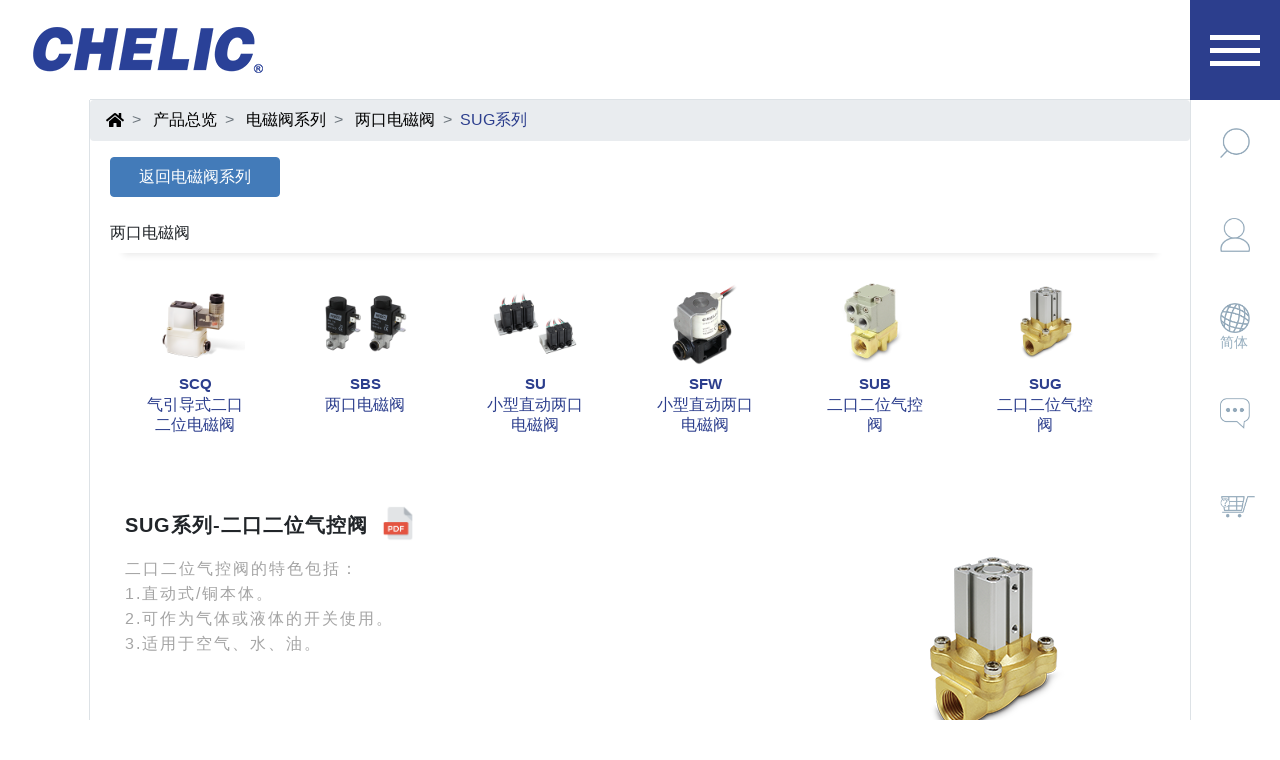

--- FILE ---
content_type: text/html; charset=utf-8
request_url: https://www.chelic.com/zh-CN/products_Info/ProductList_v2/15/190/SUG
body_size: 119272
content:

<!DOCTYPE html>
<html lang="CN">

<head>
    <meta charset="utf-8" />
    <meta name="viewport" content="width=device-width, initial-scale=1.0" />
            <title>台湾气立 CHELIC | SUG系列-二口二位气控阀</title>
    <link rel="stylesheet" href="/lib/bootstrap/dist/css/bootstrap.min.css" />
    <link rel="stylesheet" href="/lib/fontawesome/css/all.css" />
    <link rel="stylesheet" href="/lib/slick/slick/slick.css">
    <link rel="stylesheet" href="/lib/slick/slick/slick-theme.css">
    <link href="https://fonts.googleapis.com/css?family=Noto+Sans+SC" rel="stylesheet" />
    <link rel="stylesheet" href="/scss/all.css?v=Lqj-W9sTrPj4YVCQY3jRgXAxwB6RqK_e5N0zjflQFAs" />


    <!-- Google tag (gtag.js) -->
    <script async src="https://www.googletagmanager.com/gtag/js?id=G-0QJXCS39YK" nonce='nonce-yjqv1L2lRso0RWMt'></script>
    <script nonce='nonce-yjqv1L2lRso0RWMt'>
        window.dataLayer = window.dataLayer || [];
        function gtag() { dataLayer.push(arguments); }
        gtag('js', new Date());

        gtag('config', 'G-0QJXCS39YK');
    </script>

</head>

<body>
    <div b-ukm2o6m0ty class="layout">
        <header b-ukm2o6m0ty>
            <div b-ukm2o6m0ty class="d-navbar">
                <div b-ukm2o6m0ty class="logo"><a href="/zh-CN/Home/Index"><img b-ukm2o6m0ty src="/images/logo.png" alt=""></a>
                </div>
                <!-- 桌机版menu -->
                <div b-ukm2o6m0ty class="header-menu">
                    <!-- about -->
                    <div b-ukm2o6m0ty class="about">
                        <p b-ukm2o6m0ty>关于气立</p>
                        <ul b-ukm2o6m0ty class="about-items">
                            <li b-ukm2o6m0ty><a href="/zh-CN/About/AboutChelic">公司简介</a></li>
                            <li b-ukm2o6m0ty><a href="/zh-CN/About/ImportantChronicle">重要纪事</a></li>
                            <li b-ukm2o6m0ty><a href="/zh-CN/About/QualityPolicy">质量政策</a></li>
                            <li b-ukm2o6m0ty><a href="/zh-CN/About/ResearchDevelopment">研发能力</a></li>
                            <li b-ukm2o6m0ty><a href="/zh-CN/About/ApplicationIndustry">应用产业</a></li>
                            <li b-ukm2o6m0ty><a href="/zh-CN/About/WinnerArea">得奖专区</a></li>
                            <li b-ukm2o6m0ty><a href="/zh-CN/About/Certification">认证专区</a></li>
                            <li b-ukm2o6m0ty><a href="/zh-CN/About/EmployeeBenefits">员工福利</a></li>
                        </ul>
                    </div>

                    <!-- product -->
                    <div b-ukm2o6m0ty class="product">
                        <p b-ukm2o6m0ty>产品信息</p>
                        <ul b-ukm2o6m0ty class="product-items">
                            <li b-ukm2o6m0ty><a href="/zh-CN/products_Info/NewProducts">最新产品</a></li>
                            <li b-ukm2o6m0ty><a href="/zh-CN/products_Info/OverviewProducts">产品总览</a></li>
                            <li b-ukm2o6m0ty><a href="/zh-CN/products_Info/ProductVideo">产品影片</a></li>
                            <li b-ukm2o6m0ty><a href="/zh-CN/products_Info/Application">应用产业</a></li>
                        </ul>
                    </div>

                    <!-- news -->
                    <div b-ukm2o6m0ty class="news">
                        <p b-ukm2o6m0ty>新闻中心</p>
                        <ul b-ukm2o6m0ty class="news-items">
                            <li b-ukm2o6m0ty><a href="/zh-CN/NewsEvents/News/A">最新消息</a></li>
                            <li b-ukm2o6m0ty><a href="/zh-CN/NewsEvents/Exhibition/A">展会信息</a></li>
                            <li b-ukm2o6m0ty><a href="/zh-CN/NewsEvents/Media">影音中心</a></li>
                            <li b-ukm2o6m0ty><a href="/zh-CN/NewsEvents/Subscribe">订阅电子报</a></li>
                        </ul>
                    </div>

                    <!-- technical -->
                    <div b-ukm2o6m0ty class="technical">
                        <p b-ukm2o6m0ty>技术支持</p>
                        <ul b-ukm2o6m0ty class="technical-items">
                            <li b-ukm2o6m0ty><a b-ukm2o6m0ty href="https://chelic.partcommunity.com/3d-cad-models/" target="_blank">2D、3D下载</a>
                            </li>
                            <li b-ukm2o6m0ty><a href="/zh-CN/TechnicalSupport/TechnicalData">技术数据</a></li>
                            <li b-ukm2o6m0ty><a href="/zh-CN/TechnicalSupport/Configuration">软体与文件下载</a></li>
                            <li b-ukm2o6m0ty><a href="/zh-CN/TechnicalSupport/CautionApplication">产品注意事项</a></li>
                            <li b-ukm2o6m0ty><a href="/zh-CN/TechnicalSupport/Catalogue">目录信息</a></li>
                            <li b-ukm2o6m0ty><a href="/zh-CN/TechnicalSupport/Instructions">操作说明书</a></li>
                            <li b-ukm2o6m0ty><a href="/zh-CN/TechnicalSupport/CalculationFormula">公式互算表</a></li>
                            <li b-ukm2o6m0ty><a href="/zh-CN/TechnicalSupport/Erratum">目录勘误表</a></li>
                            <li b-ukm2o6m0ty><a href="/zh-CN/TechnicalSupport/SaleStop">停售公告</a></li>
                        </ul>
                    </div>

                    <!-- investors -->
                    <div b-ukm2o6m0ty class="investors">
                        <p b-ukm2o6m0ty>投资人服务</p>
                        <ul b-ukm2o6m0ty class="investors-items">
                            <li b-ukm2o6m0ty class="finance">财务信息
                                <ul b-ukm2o6m0ty class="finance-items">
                                    <li b-ukm2o6m0ty><a href="/zh-CN/Investors/BusinessReport/2026">每月营收</a></li>
                                    <li b-ukm2o6m0ty><a href="/zh-CN/Investors/FinancialReport">财务报告</a></li>
                                </ul>
                            </li>
                            <li b-ukm2o6m0ty class="shareholder">
                                股东专区
                                <ul b-ukm2o6m0ty class="shareholder-items">
                                    <li b-ukm2o6m0ty><a href="/zh-CN/Investors/Meeting">法说会信息</a></li>
                                    <li b-ukm2o6m0ty><a href="/zh-CN/Investors/ShareholdersMeeting">股东会信息</a></li>
                                    <li b-ukm2o6m0ty><a href="/zh-CN/Investors/ShareholderRegister">主要股东名册</a></li>
                                    <li b-ukm2o6m0ty><a href="/zh-CN/Investors/ShareContact">服务联络信息</a>
                                </ul>
                            </li>
                            <li b-ukm2o6m0ty class="governance">
                                公司治理专区

                                <ul b-ukm2o6m0ty class="governance-items">
                                    <li b-ukm2o6m0ty><a href="/zh-CN/Investors/CorpGov">公司治理</a></li>
                                    <li b-ukm2o6m0ty><a href="/zh-CN/Investors/BoardDirector">董事会</a></li>
                                    <li b-ukm2o6m0ty><a href="/zh-CN/Investors/InternalAudit">内部稽核</a></li>
                                    <li b-ukm2o6m0ty><a href="/zh-CN/Investors/Rule">重要公司规章</a></li>
                                    <li b-ukm2o6m0ty><a href="/zh-CN/Investors/NoInsider">禁止内线交易规定</a></li>
                                    <li b-ukm2o6m0ty><a href="/zh-CN/Investors/GovernanceOfficer">公司治理主管</a></li>
                                    <li b-ukm2o6m0ty><a href="/zh-CN/Investors/RiskManagement">风险管理</a></li>
                                    <li b-ukm2o6m0ty><a href="/zh-CN/Investors/ESG">永续发展</a></li>
                                    <li b-ukm2o6m0ty><a href="/zh-CN/Investors/Integrity">企业诚信经营情形</a></li>
                                    <li b-ukm2o6m0ty><a href="/zh-CN/Investors/IntellectualProperty">智慧财产管理</a></li>
                                </ul>
                            </li>
                            <li b-ukm2o6m0ty class="committee">
                                功能性委员会
                                <ul b-ukm2o6m0ty class="committee-items">
                                    <li b-ukm2o6m0ty><a href="/zh-CN/Investors/AuditCommittee">审计委员会</a></li>
                                    <li b-ukm2o6m0ty><a href="/zh-CN/Investors/RemunerCommittee">薪酬委员会</a></li>
                                    <li b-ukm2o6m0ty><a href="/zh-CN/Investors/SustainableCommittee">永续发展委员会</a></li>
                                </ul>
                            </li>
                        </ul>
                    </div>

                    <!-- enterprise -->

                    <!-- contact -->
                    <div b-ukm2o6m0ty class="contact">
                        <p b-ukm2o6m0ty>联络我们</p>
                        <ul b-ukm2o6m0ty class="contact-items">
                            <li b-ukm2o6m0ty><a href="/zh-CN/Contact/ContactUs">联络我们</a></li>
                            <li b-ukm2o6m0ty><a href="/zh-CN/Contact/Recruit">人才招募</a></li>
                            <li b-ukm2o6m0ty><a href="/zh-CN/Contact/OfficeT">台湾地区</a></li>
                        </ul>
                    </div>

                </div>
                <div b-ukm2o6m0ty class="line-bottom"></div>
                <!-- 桌機版購物車按鈕 -->
                <a class="cart-btn" href="/zh-CN/Cart/ItemList"> 
                    <img b-ukm2o6m0ty class="cart-icon" src="/images/icon/ICON-23.png" alt="">
                    <span b-ukm2o6m0ty class="num-icon d-none"></span>
                </a>  
                <!-- mobile版menu展開按鈕 漢堡選單 -->
                <a b-ukm2o6m0ty class="m-menu-btn">
                    <div b-ukm2o6m0ty class="hamburger" id="hamburger-1">
                        <span b-ukm2o6m0ty class="line"></span>
                        <span b-ukm2o6m0ty class="line"></span>
                        <span b-ukm2o6m0ty class="line"></span>
                    </div>
                </a>
            </div>
            <!-- mobile版menu -->
            <div b-ukm2o6m0ty class="m-header-menu">
                <div b-ukm2o6m0ty class="m-search-bar">
                    <div b-ukm2o6m0ty class="search-block d-flex align-items-center">
                        <div b-ukm2o6m0ty class="search-form">
                            <form>
                                <select b-ukm2o6m0ty class="m-search-select tw series" id="m-primaryCond" name="m-primaryCond">
                                    <option value="" selected>请选择</option>
                                            <option value="industry">适用产业</option>
                                                    <option value="14">模组化组合系列</option>
                                                    <option value="15">电磁阀系列</option>
                                                    <option value="16">气缸系列</option>
                                                    <option value="17">机械夹爪系列</option>
                                                    <option value="18">真空与吸盘系列</option>
                                                    <option value="19">接头系列</option>
                                                    <option value="20">配件系列</option>
                                                    <option value="21">电控系列</option>
                                </select>
                            </form>
                            <form class="m-search-industry tw d-none">
                                <select b-ukm2o6m0ty class="m-search-select" id="m-secondaryCond" name="m-secondaryCond">
                                                    <option value="1">各行業均適用</option>
                                                    <option value="2">氣動設備</option>
                                                    <option value="3">光伏設備</option>
                                                    <option value="4">食品機械</option>
                                                    <option value="5">電子機械</option>
                                                    <option value="6">半導體</option>
                                                    <option value="7">製藥機械</option>
                                                    <option value="8">雷射設備</option>
                                                    <option value="9">印刷機械</option>
                                                    <option value="10">智能製造</option>
                                                    <option value="11">汽車機械</option>
                                </select>
                            </form>
                        </div>
                        <div b-ukm2o6m0ty class="search-input">
                            <div b-ukm2o6m0ty class="w-100 h-100">
                                <input b-ukm2o6m0ty type="text" placeholder="若无选择将以全站搜寻"
                                    id="m-pdtSearchContent">
                            </div>
                            <div b-ukm2o6m0ty class="search-click">
                                <img b-ukm2o6m0ty src="/images/icon/search.png" alt="" id="m-submitPdtSearch">
                            </div>
                        </div>
                    </div>
                </div>

                <div b-ukm2o6m0ty id="accordionExample">
                    <div b-ukm2o6m0ty class="bb-line">
                        <div b-ukm2o6m0ty class="collapse-item" id="headingOne" data-toggle="collapse" data-target="#about-items"
                            aria-expanded="true" aria-controls="about-items">
                            <p b-ukm2o6m0ty>关于气立</p>
                            <button b-ukm2o6m0ty class="btn btn-link" type="button" data-toggle="collapse" data-target="#about-items"
                                aria-expanded="true" aria-controls="about-items">
                                <i b-ukm2o6m0ty class="fa fa-angle-down"></i>
                            </button>
                        </div>
                        <div b-ukm2o6m0ty id="about-items" class="collapse" aria-labelledby="headingOne"
                            data-parent="#accordionExample">
                            <ul b-ukm2o6m0ty class="about-items">
                                <li b-ukm2o6m0ty>
                                    <a href="/zh-CN/About/AboutChelic">
                                        <p b-ukm2o6m0ty>公司简介</p>
                                    </a>
                                </li>
                                <li b-ukm2o6m0ty>
                                    <a href="/zh-CN/About/ImportantChronicle">
                                        <p b-ukm2o6m0ty>重要纪事</p>
                                    </a>
                                </li>
                                <li b-ukm2o6m0ty>
                                    <a href="/zh-CN/About/QualityPolicy">
                                        <p b-ukm2o6m0ty>质量政策</p>
                                    </a>
                                </li>
                                <li b-ukm2o6m0ty>
                                    <a href="/zh-CN/About/ResearchDevelopment">
                                        <p b-ukm2o6m0ty>研发能力</p>
                                    </a>
                                </li>
                                <li b-ukm2o6m0ty>
                                    <a href="/zh-CN/About/ApplicationIndustry">
                                        <p b-ukm2o6m0ty>应用产业</p>
                                    </a>
                                </li>
                                <li b-ukm2o6m0ty>
                                    <a href="/zh-CN/About/WinnerArea">
                                        <p b-ukm2o6m0ty>得奖专区</p>
                                    </a>
                                </li>
                                <li b-ukm2o6m0ty>
                                    <a href="/zh-CN/About/Certification">
                                        <p b-ukm2o6m0ty>认证专区</p>
                                    </a>
                                </li>
                                <li b-ukm2o6m0ty>
                                    <a href="/zh-CN/About/EmployeeBenefits">
                                        <p b-ukm2o6m0ty>员工福利</p>
                                    </a>
                                </li>
                            </ul>
                        </div>
                    </div>
                    <div b-ukm2o6m0ty class="bb-line">
                        <div b-ukm2o6m0ty class="collapse-item" id="headingTwo" data-toggle="collapse" data-target="#product-items"
                            aria-expanded="false" aria-controls="product-items">
                            <p b-ukm2o6m0ty>产品信息</p>
                            <button b-ukm2o6m0ty class="btn btn-link" type="button" data-toggle="collapse"
                                data-target="#product-items" aria-expanded="false" aria-controls="product-items">
                                <i b-ukm2o6m0ty class="fa fa-angle-down"></i>
                            </button>
                        </div>
                        <div b-ukm2o6m0ty id="product-items" class="collapse" aria-labelledby="headingTwo"
                            data-parent="#accordionExample">
                            <ul b-ukm2o6m0ty class="product-items">
                                <li b-ukm2o6m0ty>
                                    <a href="/zh-CN/products_Info/NewProducts">
                                        <p b-ukm2o6m0ty>最新产品</p>
                                    </a>
                                </li>
                                <li b-ukm2o6m0ty>
                                    <a href="/zh-CN/products_Info/OverviewProducts">
                                        <p b-ukm2o6m0ty>产品总览</p>
                                    </a>
                                </li>
                                <li b-ukm2o6m0ty>
                                    <a href="/zh-CN/products_Info/ProductVideo">
                                        <p b-ukm2o6m0ty>产品影片</p>
                                    </a>
                                </li>
                                <li b-ukm2o6m0ty>
                                    <a href="/zh-CN/products_Info/Application">
                                        <p b-ukm2o6m0ty>应用产业</p>
                                    </a>
                                </li>
                            </ul>
                        </div>
                    </div>
                    <div b-ukm2o6m0ty class="bb-line">
                        <div b-ukm2o6m0ty class="collapse-item" id="headingThree" data-toggle="collapse" data-target="#news-items"
                            aria-expanded="false" aria-controls="news-items">
                            <p b-ukm2o6m0ty>新闻中心</p>
                            <button b-ukm2o6m0ty class="btn btn-link" type="button" data-toggle="collapse" data-target="#news-items"
                                aria-expanded="false" aria-controls="news-items">
                                <i b-ukm2o6m0ty class="fa fa-angle-down"></i>
                            </button>
                        </div>
                        <div b-ukm2o6m0ty id="news-items" class="collapse" aria-labelledby="headingThree"
                            data-parent="#accordionExample">
                            <ul b-ukm2o6m0ty class="news-items">
                                <li b-ukm2o6m0ty>
                                    <a href="/zh-CN/NewsEvents/News/A">
                                        <p b-ukm2o6m0ty>最新消息</p>
                                    </a>
                                </li>
                                <li b-ukm2o6m0ty>
                                    <a href="/zh-CN/NewsEvents/Exhibition/A">
                                        <p b-ukm2o6m0ty>展会信息</p>
                                    </a>
                                </li>
                                <li b-ukm2o6m0ty>
                                    <a href="/zh-CN/NewsEvents/Media">
                                        <p b-ukm2o6m0ty>影音中心</p>
                                    </a>
                                </li>
                                <li b-ukm2o6m0ty>
                                    <a href="/zh-CN/NewsEvents/Subscribe">
                                        <p b-ukm2o6m0ty>订阅电子报</p>
                                    </a>
                                </li>
                            </ul>
                        </div>
                    </div>
                    <div b-ukm2o6m0ty class="bb-line">
                        <div b-ukm2o6m0ty class="collapse-item" id="headingFour" data-toggle="collapse"
                            data-target="#technical-items" aria-expanded="false" aria-controls="technical-items">
                            <p b-ukm2o6m0ty>技术支持</p>
                            <button b-ukm2o6m0ty class="btn btn-link" type="button" data-toggle="collapse"
                                data-target="#technical-items" aria-expanded="false" aria-controls="technical-items">
                                <i b-ukm2o6m0ty class="fa fa-angle-down"></i>
                            </button>
                        </div>
                        <div b-ukm2o6m0ty id="technical-items" class="collapse" aria-labelledby="headingThree"
                            data-parent="#accordionExample">
                            <ul b-ukm2o6m0ty class="technical-items">
                                <li b-ukm2o6m0ty><a b-ukm2o6m0ty href="https://chelic.partcommunity.com/3d-cad-models/" target="_blank">
                                        <p b-ukm2o6m0ty>2D、3D下载专区</p>
                                    </a>
                                </li>
                                <li b-ukm2o6m0ty><a href="/zh-CN/TechnicalSupport/TechnicalData">
                                        <p b-ukm2o6m0ty>技术数据</p>
                                    </a></li>
                                <li b-ukm2o6m0ty><a href="/zh-CN/TechnicalSupport/Configuration"><p b-ukm2o6m0ty>软体与文件下载</p></a></li>
                                <li b-ukm2o6m0ty><a href="/zh-CN/TechnicalSupport/CautionApplication">
                                        <p b-ukm2o6m0ty>产品注意事项</p>
                                    </a></li>
                                <li b-ukm2o6m0ty>
                                    <a href="/zh-CN/TechnicalSupport/Catalogue">
                                        <p b-ukm2o6m0ty>目录信息</p>
                                    </a>
                                </li>
                                <li b-ukm2o6m0ty><a href="/zh-CN/TechnicalSupport/Instructions">
                                        <p b-ukm2o6m0ty>操作说明书</p>
                                    </a></li>
                                <li b-ukm2o6m0ty><a href="/zh-CN/TechnicalSupport/CalculationFormula">
                                        <p b-ukm2o6m0ty>公式互算表</p>
                                    </a></li>
                                <li b-ukm2o6m0ty><a href="/zh-CN/TechnicalSupport/Erratum">
                                        <p b-ukm2o6m0ty>目录勘误表</p>
                                    </a></li>
                                <li b-ukm2o6m0ty><a href="/zh-CN/TechnicalSupport/SaleStop">
                                        <p b-ukm2o6m0ty>停售公告</p>
                                    </a></li>
                            </ul>
                        </div>
                    </div>
                    <div b-ukm2o6m0ty class="bb-line">
                        <div b-ukm2o6m0ty class="collapse-item" id="headingFive" data-toggle="collapse"
                            data-target="#investors-items" aria-expanded="false" aria-controls="investors-items">
                            <p b-ukm2o6m0ty>投资人服务</p>
                            <button b-ukm2o6m0ty class="btn btn-link" type="button" data-toggle="collapse"
                                data-target="#investors-items" aria-expanded="false" aria-controls="investors-items">
                                <i b-ukm2o6m0ty class="fa fa-angle-down"></i>
                            </button>
                        </div>
                        <div b-ukm2o6m0ty id="investors-items" class="collapse" aria-labelledby="headingThree"
                            data-parent="#accordionExample">
                            <ul b-ukm2o6m0ty class="investors-items">
                                <li b-ukm2o6m0ty id="One"><a b-ukm2o6m0ty data-toggle="collapse" href="#investors1" aria-expanded="false"
                                        aria-controls="investors1">
                                        <p b-ukm2o6m0ty>财务信息</p>
                                    </a>
                                </li>
                                <li b-ukm2o6m0ty id="investors1" class="collapse" aria-labelledby="One">
                                    <ul b-ukm2o6m0ty>
                                        <li b-ukm2o6m0ty><a href="/zh-CN/Investors/BusinessReport">每月营收</a></li>
                                        <li b-ukm2o6m0ty><a href="/zh-CN/Investors/FinancialReport">财务报告</a></li>
                                    </ul>
                                </li>
                                <li b-ukm2o6m0ty id="Two"><a b-ukm2o6m0ty data-toggle="collapse" href="#investors2" aria-expanded="false"
                                        aria-controls="investors2">
                                        <p b-ukm2o6m0ty>股东专区</p>
                                    </a>
                                </li>
                                <li b-ukm2o6m0ty id="investors2" class="collapse" aria-labelledby="Two">
                                    <ul b-ukm2o6m0ty>
                                        <li b-ukm2o6m0ty><a href="/zh-CN/Investors/Meeting">法说会信息</a></li>
                                        <li b-ukm2o6m0ty><a href="/zh-CN/Investors/ShareholdersMeeting">股东会信息</a>
                                        <li b-ukm2o6m0ty><a href="/zh-CN/Investors/ShareholderRegister">主要股东名册</a>
                                        </li>
                                        <li b-ukm2o6m0ty><a href="/zh-CN/Investors/ShareContact">服务联络信息</a>
                                        </li>
                                    </ul>
                                </li>
                                <li b-ukm2o6m0ty id="Three"><a b-ukm2o6m0ty data-toggle="collapse" href="#investors3" aria-expanded="false"
                                        aria-controls="investors3">
                                        <p b-ukm2o6m0ty>公司治理专区</p>
                                    </a>
                                </li>
                                <li b-ukm2o6m0ty id="investors3" class="collapse" aria-labelledby="Three">
                                    <ul b-ukm2o6m0ty>
                                        <li b-ukm2o6m0ty><a href="/zh-CN/Investors/CorpGov">公司治理</a></li>
                                        <li b-ukm2o6m0ty><a href="/zh-CN/Investors/BoardDirector">董事会</a></li>
                                        <li b-ukm2o6m0ty><a href="/zh-CN/Investors/InternalAudit">内部稽核</a></li>
                                        <li b-ukm2o6m0ty><a href="/zh-CN/Investors/Rule">重要公司规章</a></li>
                                        <li b-ukm2o6m0ty><a href="/zh-CN/Investors/NoInsider">禁止内线交易规定</a></li>
                                        <li b-ukm2o6m0ty><a href="/zh-CN/Investors/GovernanceOfficer">公司治理主管</a></li>
                                        <li b-ukm2o6m0ty><a href="/zh-CN/Investors/RiskManagement">风险管理</a></li>
                                        <li b-ukm2o6m0ty><a href="/zh-CN/Investors/ESG">永续发展</a></li>
                                        <li b-ukm2o6m0ty><a href="/zh-CN/Investors/Integrity">企业诚信经营情形</a></li>
                                        <li b-ukm2o6m0ty><a href="/zh-CN/Investors/IntellectualProperty">智慧财产管理</a></li>
                                    </ul>
                                </li>
                                <li b-ukm2o6m0ty id="four"><a b-ukm2o6m0ty data-toggle="collapse" href="#investors4" aria-expanded="false"
                                        aria-controls="investors4">
                                        <p b-ukm2o6m0ty>功能性委员会</p>
                                    </a>
                                </li>
                                <li b-ukm2o6m0ty id="investors4" class="collapse" aria-labelledby="four">
                                    <ul b-ukm2o6m0ty>
                                        <li b-ukm2o6m0ty><a href="/zh-CN/Investors/AuditCommittee">审计委员会</a></li>
                                        <li b-ukm2o6m0ty><a href="/zh-CN/Investors/RemunerCommittee">薪酬委员会</a></li>
                                        <li b-ukm2o6m0ty><a href="/zh-CN/Investors/SustainableCommittee">永续发展委员会</a></li>
                                    </ul>
                                </li>
                            </ul>
                        </div>
                    </div>
                    <div b-ukm2o6m0ty class="bb-line">
                        <div b-ukm2o6m0ty class="collapse-item" id="headingSeven" data-toggle="collapse" data-target="#contact-items"
                            aria-expanded="false" aria-controls="contact-items">
                            <p b-ukm2o6m0ty>联络我们</p>
                            <button b-ukm2o6m0ty class="btn btn-link" type="button" data-toggle="collapse"
                                data-target="#contact-items" aria-expanded="false" aria-controls="contact-items">
                                <i b-ukm2o6m0ty class="fa fa-angle-down"></i>
                            </button>
                        </div>
                        <div b-ukm2o6m0ty id="contact-items" class="collapse" aria-labelledby="headingThree"
                            data-parent="#accordionExample">
                            <ul b-ukm2o6m0ty class="contact-items">
                                <li b-ukm2o6m0ty>
                                    <a href="/zh-CN/Contact/ContactUs">
                                        <p b-ukm2o6m0ty>联络我们</p>
                                    </a>
                                </li>
                                <li b-ukm2o6m0ty>
                                    <a href="/zh-CN/Contact/Recruit">
                                        <p b-ukm2o6m0ty>人才招募</p>
                                    </a>
                                </li>
                                <li b-ukm2o6m0ty>
                                    <a href="/zh-CN/Contact/OfficeT">
                                        <p b-ukm2o6m0ty>台湾地区</p>
                                    </a>
                                </li>
                            </ul>
                        </div>
                    </div>
                </div>
                <div b-ukm2o6m0ty class="m-language">
                    <ul b-ukm2o6m0ty class="row">
                        
                                        <li b-ukm2o6m0ty class="col-12">
                                            <a href="/zh-TW/products_Info/ProductList_v2/2/170/SUG">
                                                繁體
                                            </a>
                                        </li>
                                        <li b-ukm2o6m0ty class="col-12">
                                            <a asp-controller="products_Info" asp-action="ProductList_v2" href="/zh-CN/products_Info/ProductList_v2/15/190/SUG">
                                                簡體
                                            </a>
                                        </li>
                                            <li b-ukm2o6m0ty class="col-12">
                                                <a asp-controller="products_Info" asp-action="ProductList_v2" href="/en/products_Info/ProductList_v2/25/278/SUG">
                                                English
                                                </a>
                                            </li>


                    </ul>
                </div>
                <div b-ukm2o6m0ty class="m-community">
                    <ul b-ukm2o6m0ty class="row">
                        <li b-ukm2o6m0ty class="col-2">
                            <a b-ukm2o6m0ty href="https://lin.ee/yjJJMm1" target="_blank" title="line">
                                <img b-ukm2o6m0ty src="/images/icon/ICON-2-05.png" alt="">
                            </a>
                        </li>
                        <li b-ukm2o6m0ty class="col-2">
                            <a b-ukm2o6m0ty href="https://www.facebook.com/CHELIC-%E5%8F%B0%E7%81%A3%E6%B0%A3%E7%AB%8B-266945474252463/?hc_ref=ARRJPvvnjuphu0ukvIAEFK0XZK9TNWAe-UzSvhqxSP82ju8NSutgY3CdvhsQsElcyLA&fref=nf&__tn__=kC-R"
                                target="_blank" title="Facebook"><img b-ukm2o6m0ty src="/images/icon/ICON-2-01.png" alt=""></a>
                        </li>
                        <li b-ukm2o6m0ty class="col-2">
                            <a b-ukm2o6m0ty href="https://www.instagram.com/chelic_automation/" target="_blank" title="instagram">
                                <img b-ukm2o6m0ty src="/images/icon/ICON-2-02.png" alt="">
                            </a>
                        </li>
                        <li b-ukm2o6m0ty class="col-2">
                            <a b-ukm2o6m0ty href="https://www.youtube.com/channel/UCjSgX-VGqen9ahzffMHLtzg/" target="_blank"
                                title="youtube"><img b-ukm2o6m0ty src="/images/icon/ICON-2-04.png" alt=""></a>
                        </li>
                        <li b-ukm2o6m0ty class="col-2">
                            <a b-ukm2o6m0ty href="https://twitter.com/CHELIC10" target="_blank" title="twitter">
                                <img b-ukm2o6m0ty src="/images/icon/ICON-2-03.png" alt="">
                            </a>
                        </li>
                        <li b-ukm2o6m0ty class="col-2">
                            <a b-ukm2o6m0ty href="https://www.linkedin.com/company/chelic/" target="_blank" title="linkedin">
                                <img b-ukm2o6m0ty src="/images/icon/ICON-2-06.png" alt="">
                            </a>
                        </li>
                    </ul>
                </div>
                <div b-ukm2o6m0ty class="m-member">
                            <!-- 未登入 -->
                            <ul b-ukm2o6m0ty class="row">
                                <li b-ukm2o6m0ty class="col-12"><a href="/zh-CN/Member/Login">会员登入</a></li>
                            </ul>
                </div>
            </div>
            <div b-ukm2o6m0ty class="search-bar d-none">
                <div b-ukm2o6m0ty class="search-block d-flex align-items-center">
                    <input b-ukm2o6m0ty type="hidden" value="Qzc3N0E1RTctOTEyMi00QzBELUEwOTgtOTVBMTlGREVEQUYz" id="verificationToken" />

                    <form id="primarySearchForm" action="products_info/SearchProducts" method="post">
                        <select b-ukm2o6m0ty class="search-select tw series" id="primaryCond" name="primaryCond">
                            <option value="" selected>请选择</option>
                                    <option value="industry">适用产业</option>
                                            <option value="14">模组化组合系列</option>
                                            <option value="15">电磁阀系列</option>
                                            <option value="16">气缸系列</option>
                                            <option value="17">机械夹爪系列</option>
                                            <option value="18">真空与吸盘系列</option>
                                            <option value="19">接头系列</option>
                                            <option value="20">配件系列</option>
                                            <option value="21">电控系列</option>
                        </select>
                    </form>

                    <form class="search-industry tw d-none" id="secondarySearchForm">
                        <select b-ukm2o6m0ty class="search-select " id="secondaryCond" name="secondaryCond">
                                            <option value="16">各行业均适用</option>
                                            <option value="17">气动设备</option>
                                            <option value="18">光伏设备</option>
                                            <option value="19">食品机械</option>
                                            <option value="20">电子机械</option>
                                            <option value="21">半导体</option>
                                            <option value="22">制药机械</option>
                                            <option value="23">激光设备</option>
                                            <option value="24">印刷机械</option>
                                            <option value="25">智能制造</option>
                                            <option value="26">汽车机械</option>
                        </select>
                    </form>
                    <div b-ukm2o6m0ty class="w-100 h-100">
                        <input b-ukm2o6m0ty type="text" placeholder="若无选择将以全站搜寻"
                            id="pdtSearchContent">
                    </div>
                    <div b-ukm2o6m0ty class="search-click">
                        <img b-ukm2o6m0ty src="/images/icon/search.png" alt="" id="submitPdtSearch">
                    </div>
                </div>
            </div>
        </header>
        <!-- 中间页面 -->
        <div b-ukm2o6m0ty class="main">
            <main b-ukm2o6m0ty role="main">
                
<div>
    <div class="loading">
    <div class="loading1"></div>
</div>
</div>
<style>
    /* Chrome, Safari, Edge, Opera */
    input::-webkit-outer-spin-button,
    input::-webkit-inner-spin-button {
        -webkit-appearance: none;
        margin: 0;
    }

    /* Firefox */
    input[type=number] {
        -moz-appearance: textfield;
    }
</style>
<div class="product-list">
    <nav aria-label="breadcrumb">
        <ol class="breadcrumb">
            <li class="breadcrumb-item"><a href="/zh-CN/Home/Index"><i class="fas fa-home"></i></a></li>
            <li class="breadcrumb-item active">
                <a href="/zh-CN/products_Info/OverviewProducts">产品总览</a>
            </li>
            <li class="breadcrumb-item active">
                <a href="/zh-CN/products_Info/ProductSeries/15">电磁阀系列</a>
            </li>
            <li class="breadcrumb-item text-primary" aria-current="page">
                <a href="/zh-CN/products_Info/ProductSeries/15/190"> 
                    两口电磁阀
                </a>
            </li>
            <li class="breadcrumb-item text-primary" aria-current="page">SUG系列</li>
        </ol>
    </nav>
    <div class="filter-list">
        <form action="/zh-CN/products_Info/ProductSeries/15" method="post">
            <button class="btn btn-solenoid">返回电磁阀系列</button>
        <input name="__RequestVerificationToken" type="hidden" value="CfDJ8FnnEFB75N5Avz3oaZ6MaF0mdDcnusPJqLmQv3yAt9QujWDzi7MNAcYuIvyJyPKgzH2zRJJ2A1Rf6yov_ahgsP5q7k2JNg8tPe_obTFxi5TxDlTfOBptRsAqp2UvReWPW_cXX3GD6TZdGWQPiMko3bc" /></form>

    </div>
    <div class="produt-list-content">
        <div>
            <div class="l-filter-block" id="Gl-filter-block">
                <div id="accordionExample-solenoid">
                                <div>
                                    <div class="solenoid-item" id="headingSolenoid1">
                                        <p>两口电磁阀</p>
                                    </div>
                                    <div id="g-series1">
                                        <div class="series-block">
                                                <div class="series-img-item" data-id="scq"
                                                        name="两口电磁阀">
                                                    <a href="/zh-CN/products_Info/ProductList_v2/15/190/SCQ">
                                                        <img src="/images/productSeries/SCQ-nonew.png" alt="SCQ-气引导式二口二位电磁阀">
                                                        <h2>
                                                            <p class="seriesNo">SCQ</p>
                                                            <P class="seriesName">气引导式二口二位电磁阀</P>
                                                        </h2>
                                                        <p class="d-none selected" id="scq-PG-choose">
                                                            已选取
                                                        </p>
                                                    </a>
                                                </div>
                                                <div class="series-img-item" data-id="sbs"
                                                        name="两口电磁阀">
                                                    <a href="/zh-CN/products_Info/ProductList_v2/15/190/SBS">
                                                        <img src="/images/productSeries/SBS.png" alt="SBS-两口电磁阀">
                                                        <h2>
                                                            <p class="seriesNo">SBS</p>
                                                            <P class="seriesName">两口电磁阀</P>
                                                        </h2>
                                                        <p class="d-none selected" id="sbs-PG-choose">
                                                            已选取
                                                        </p>
                                                    </a>
                                                </div>
                                                <div class="series-img-item" data-id="su"
                                                        name="两口电磁阀">
                                                    <a href="/zh-CN/products_Info/ProductList_v2/15/190/SU">
                                                        <img src="/images/productSeries/SU.png" alt="SU-小型直动两口电磁阀">
                                                        <h2>
                                                            <p class="seriesNo">SU</p>
                                                            <P class="seriesName">小型直动两口电磁阀</P>
                                                        </h2>
                                                        <p class="d-none selected" id="su-PG-choose">
                                                            已选取
                                                        </p>
                                                    </a>
                                                </div>
                                                <div class="series-img-item" data-id="sfw"
                                                        name="两口电磁阀">
                                                    <a href="/zh-CN/products_Info/ProductList_v2/15/190/SFW">
                                                        <img src="/images/productSeries/SFW.png" alt="SFW-小型直动两口电磁阀">
                                                        <h2>
                                                            <p class="seriesNo">SFW</p>
                                                            <P class="seriesName">小型直动两口电磁阀</P>
                                                        </h2>
                                                        <p class="d-none selected" id="sfw-PG-choose">
                                                            已选取
                                                        </p>
                                                    </a>
                                                </div>
                                                <div class="series-img-item" data-id="sub"
                                                        name="两口电磁阀">
                                                    <a href="/zh-CN/products_Info/ProductList_v2/15/190/SUB">
                                                        <img src="/images/productSeries/SUB.png" alt="SUB-二口二位气控阀">
                                                        <h2>
                                                            <p class="seriesNo">SUB</p>
                                                            <P class="seriesName">二口二位气控阀</P>
                                                        </h2>
                                                        <p class="d-none selected" id="sub-PG-choose">
                                                            已选取
                                                        </p>
                                                    </a>
                                                </div>
                                                <div class="series-img-item" data-id="sug"
                                                        name="两口电磁阀">
                                                    <a href="/zh-CN/products_Info/ProductList_v2/15/190/SUG">
                                                        <img src="/images/productSeries/SUG.png" alt="SUG-二口二位气控阀">
                                                        <h2>
                                                            <p class="seriesNo">SUG</p>
                                                            <P class="seriesName">二口二位气控阀</P>
                                                        </h2>
                                                        <p class="d-none selected" id="sug-PG-choose">
                                                            已选取
                                                        </p>
                                                    </a>
                                                </div>
                                                <div class="series-img-item" data-id="sud2"
                                                        name="两口电磁阀">
                                                    <a href="/zh-CN/products_Info/ProductList_v2/15/190/SUD2">
                                                        <img src="/images/productSeries/SUD2.png" alt="SUD2-两口电磁阀">
                                                        <h2>
                                                            <p class="seriesNo">SUD2</p>
                                                            <P class="seriesName">两口电磁阀</P>
                                                        </h2>
                                                        <p class="d-none selected" id="sud2-PG-choose">
                                                            已选取
                                                        </p>
                                                    </a>
                                                </div>
                                                <div class="series-img-item" data-id="suw2"
                                                        name="两口电磁阀">
                                                    <a href="/zh-CN/products_Info/ProductList_v2/15/190/SUW2">
                                                        <img src="/images/productSeries/SUW2.png" alt="SUW2-两口电磁阀">
                                                        <h2>
                                                            <p class="seriesNo">SUW2</p>
                                                            <P class="seriesName">两口电磁阀</P>
                                                        </h2>
                                                        <p class="d-none selected" id="suw2-PG-choose">
                                                            已选取
                                                        </p>
                                                    </a>
                                                </div>
                                                <div class="series-img-item" data-id="sus"
                                                        name="两口电磁阀">
                                                    <a href="/zh-CN/products_Info/ProductList_v2/15/190/SUS">
                                                        <img src="/images/productSeries/SUS.png" alt="SUS-两口电磁阀">
                                                        <h2>
                                                            <p class="seriesNo">SUS</p>
                                                            <P class="seriesName">两口电磁阀</P>
                                                        </h2>
                                                        <p class="d-none selected" id="sus-PG-choose">
                                                            已选取
                                                        </p>
                                                    </a>
                                                </div>
                                                <div class="series-img-item" data-id="sas"
                                                        name="两口电磁阀">
                                                    <a href="/zh-CN/products_Info/ProductList_v2/15/190/SAS">
                                                        <img src="/images/productSeries/SAS.png" alt="SAS-两口电磁阀">
                                                        <h2>
                                                            <p class="seriesNo">SAS</p>
                                                            <P class="seriesName">两口电磁阀</P>
                                                        </h2>
                                                        <p class="d-none selected" id="sas-PG-choose">
                                                            已选取
                                                        </p>
                                                    </a>
                                                </div>
                                                <div class="series-img-item" data-id="sdc"
                                                        name="两口电磁阀">
                                                    <a href="/zh-CN/products_Info/ProductList_v2/15/190/SDC">
                                                        <img src="/images/productSeries/SDC.png" alt="SDC-两口电磁阀">
                                                        <h2>
                                                            <p class="seriesNo">SDC</p>
                                                            <P class="seriesName">两口电磁阀</P>
                                                        </h2>
                                                        <p class="d-none selected" id="sdc-PG-choose">
                                                            已选取
                                                        </p>
                                                    </a>
                                                </div>
                                                <div class="series-img-item" data-id="cx"
                                                        name="两口电磁阀">
                                                    <a href="/zh-CN/products_Info/ProductList_v2/15/190/CX">
                                                        <img src="/images/productSeries/CX-nonew.png" alt="CX-二口二位阀">
                                                        <h2>
                                                            <p class="seriesNo">CX</p>
                                                            <P class="seriesName">二口二位阀</P>
                                                        </h2>
                                                        <p class="d-none selected" id="cx-PG-choose">
                                                            已选取
                                                        </p>
                                                    </a>
                                                </div>
                                        </div>
                                    </div>
                                </div>
                </div>
            </div>
        </div>
        <div class="r-filter-content">
            <div class="describe">
                <div class="d-item-1">
                    <div class="item">
                        <h1>SUG系列-二口二位气控阀</h1>
                        <div class="download">
                                    <a href="/document/TW/technical/QRuse/SUG_all.pdf" target="_blank">
                                        <img src="/images/icon/ICON-25.png" alt="">
                                    </a>
                        </div>
                    </div>
                    <p class="feature">
                                二口二位气控阀的特色包括：<br>
                                
                                <ul class="feature-ul">
                                <li style="color: #a4a4a4;line-height: 25px;letter-spacing: 2px;">1.直动式/铜本体。  </br>2.可作为气体或液体的开关使用。  </br>3.适用于空气、水、油。</li>
                                </ul>
                    </p>
                </div>
                <div class="d-item-2">
                    <div class="img-block">
                        <img src="/images/productSeries/SUG.png" alt="SUG-二口二位气控阀">
                    </div>
                </div>
            </div>

            <div class="selection">
                <ul class="tabs">
                    <li class="productList-detail tab-active ">
                        详细资料
                    </li>
                    <li class="productList-result">
                        订购代号
                    </li>
                </ul>
                <div>
                    <div id="Detail">
                        <div class="s-block-3 border-tab">
<table> <tbody>   <tr>     <td>机种</td>     <td>SUG-10<br>SUG-15<br>SUG-20<br>SUG-25<br>SUG-35<br>SUG-40<br>SUG-50</td>   </tr>   <tr>     <td>使用流体</td>     <td>适用于空气、水、油</td>   </tr>   <tr>     <td>使用温度范围℃</td>     <td>-5℃ ~ 100℃</td>   </tr>   <tr>     <td>作动方式</td>     <td>直动式</td>   </tr>   <tr>     <td>使用介质黏度</td>     <td>50 CST 以下</td>   </tr>   <tr>     <td>气缸内径(mm)</td>     <td>SUG-10:20<br>SUG-15:20<br>SUG-20:20<br>SUG-25:32<br>SUG-35:50<br>SUG-40:50<br>SUG-50:63</td>   </tr>   <tr>     <td>接管囗径</td>     <td>SUG-10:PT3/8<br>SUG-15:PT1/2<br>SUG-20:PT3/4<br>SUG-25:PT 1<br>SUG-35:G 1 1/4<br>SUG-40:G 1 1/2<br>SUG-50:G 2</td>   </tr>   <tr>     <td>节流孔径(mm)</td>     <td>SUG-10:16<br>SUG-15:16<br>SUG-20:20<br>SUG-25:25<br>SUG-35:35<br>SUG-40:40<br>SUG-50:50</td>   </tr>   <tr>     <td>CV值</td>     <td>SUG-10:4.8<br>SUG-15:4.8<br>SUG-20:12<br>SUG-25:7.6<br>SUG-35:24<br>SUG-40:29<br>SUG-50:48</td>   </tr>   <tr>     <td>使用压力范围kgf / cm² </td>     <td>0 ~ 7 ( 0 ~ 700)</td>   </tr>   <tr>     <td>最大耐压力kgf / cm²</td>     <td>10.5 ( 1050 )</td>   </tr>   <tr>     <td>控制压力范围kgf / cm²</td>     <td>3 ~ 6 ( 300 ~ 600 )</td>   </tr>   <tr>     <td>材质:本体</td>     <td>黄铜制品</td>   </tr>   <tr>     <td>材质:油封</td>     <td>铁氟龙/PTFE</td>   </tr>   <tr>     <td>重量kg</td>     <td>SUG-10:2-M5x0.8P<br>SUG-15:2-M5x0.8P<br>SUG-20:2-M5x0.8P<br>SUG-25:2-G 1/8<br>SUG-35:2-G 1/4<br>SUG-40:2-G 1/4<br>SUG-50:2-G 1/4</td>   </tr> </tbody> </table>                        </div>

                    </div>
                    <div class="d-none border-tab" id="Options">
                        <div class="mark-choose">
                            <div class="block1">
                                <div class="item1"><span class="circle-red"></span> 未选取</div>
                                <div class="item2"><span class="circle-primary"></span> 已选取</div>
                            </div>
                            <div class="block2">
                                <div class="item4"><i class="fas fa-check-circle fa-lg" style="color: #5fb7b5;"></i>型号正确</div>
                                <div class="item3"><i class="fas fa-times-circle fa-lg" style="color: #d71919;"></i>型号不完整</div>

                            </div>
                        </div>
                        <div class="options-block">
                            <div class="result" id="productList-result">
                                
                                <div class="r-block-1">
                                    <div class="group1">
                                        <div class="img-block">
                                            <img src="/images/productSeries/SUG.png" alt="SUG-二口二位气控阀">
                                        </div>
                                        <ul class="order-num">
                                            <li class="text-center mb-3">订购代号<i class="NoSeriesNo fas fa-times-circle fa-lg" style="color: #d71919;"></i><i class="YesSeriesNo fas fa-check-circle fa-lg d-none" style="color: #5fb7b5;"></i></li>
                                            <li id="PID" class="d-flex align-items-center justify-content-center"></li>
                                            <li class="item1">
                                                <a class="details d-none" href="/zh-CN/products_Info/ProductDetail/4/HDS/HDS%2010-5G-1"><i class="fas fa-hand-point-right"></i><span>詳細資料</span></a>
                                                <button class="2D3Ddownload d-none" onclick="DownloadFile()"><span>|</span>2D/3D<i class="fas fa-file-download"></i></button>
                                            </li>
                                        <input type="hidden" id="ItemId" value=""/>
                                        </ul>
                                    </div>
                                            <div class="group2 d-none">
                                                <div class="change-goods-num">
                                                    <span class="num-reduce dib disabled" id="num-reduce"><i>-</i></span>
                                                    <input type="text" value="1" class="input-num" id="ItemQty"
                                                            oninput="if(!(/^[0-9]*$/.test(value)))value=value.replace(/\D/g,'');if(value>99)value=99;if(value<0)value=1"
                                                            >
                                                    <span class="num-add dib" id="num-add"><i>+</i></span>
                                                </div>
                                                <div class="add-cart" onclick="push2Cart()" data-toggle="tooltip" title="加入詢價">
                                                    <i class="fas fa-cart-plus fa-lg"></i>
                                                </div>
                                            </div>
                                </div>
                            </div>
                            <div class="s-block-2">
                                        <div class="reset">
                                            <button onclick="setDefault();"><img src="/images/icon/ICON-29.png" alt="">重置</button>
                                        </div>
                                <form id="select" enctype="multipart/form-data" onsubmit="AJAXSubmit(this);return false;" method="post" action="/zh-CN/products_Info/mergeOptions">
                                    <input type="submit" id="submit_mergeOptions" style="cursor:no-drop;display:none;" />
                                    <input type="hidden" name="SeriesNo" value="SUG" />
                                    <input type="hidden" name="MainCate" value="15" />
                            
                            
                                                    <div class="form-group">
                                                        <label></label>
                                                        <p class="annotation">*请依序选择所需规格,下方将产生对应的产品</p>
                                                    </div>
                                                <div class="form-group">

                                                    <label for="slt_42">接管口径</label>
                                                
                                                    <select class="form-control" id="slt_42" name="slt_42" onchange="AJAXSubmit(this);" >
                                                        <option value="">请选择</option>
                                                                
                                                                <option value="10">3/8 (10)</option>
                                                                
                                                                <option value="15">1/2 (15)</option>
                                                                
                                                                <option value="20">3/4 (20)</option>
                                                                
                                                                <option value="25">1 (25)</option>
                                                                
                                                                <option value="35">1,1/4 (35)</option>
                                                                
                                                                <option value="40">1,1/2 (40)</option>
                                                                
                                                                <option value="50">2 (50)</option>
                                                    </select>
                                                    <div class="idx-block">
                                                        <span class="idx-1 circle-index circle-red">1</span>
                                                    </div>
                                                </div>
                                <input name="__RequestVerificationToken" type="hidden" value="CfDJ8FnnEFB75N5Avz3oaZ6MaF0mdDcnusPJqLmQv3yAt9QujWDzi7MNAcYuIvyJyPKgzH2zRJJ2A1Rf6yov_ahgsP5q7k2JNg8tPe_obTFxi5TxDlTfOBptRsAqp2UvReWPW_cXX3GD6TZdGWQPiMko3bc" /></form>
                                <div class="loading-m">
                                    <div class="loading-text">
                                        <span class="loading-text-words">L</span>
                                        <span class="loading-text-words">O</span>
                                        <span class="loading-text-words">A</span>
                                        <span class="loading-text-words">D</span>
                                        <span class="loading-text-words">I</span>
                                        <span class="loading-text-words">N</span>
                                        <span class="loading-text-words">G</span>
                                    </div>
                                </div>
                            </div>
                        </div>
                    </div>
                    
                </div>
                
            </div>
            
        </div>
    </div>
    <script src="/js/jquery-1.11.0.min.js" type="text/javascript"></script>
    <!--<script src="~/js/productList/solenoidList.js" type="text/javascript"></script>-->
    
    <!--Filter-->
    <script>
        var arrayPID = [];
        var arrayPIDisplay = [];
        // var feature = "1.直动式/铜本体&#x3002;  &#xD;&#xA;2.可作为气体或液体的开关使用&#x3002;  &#xD;&#xA;3.适用于空气&#x3001;水&#x3001;油&#x3002;";
        // var str = feature.split(/\d\./);
        // document.addEventListener("DOMContentLoaded", () => {
        //     var len = str.length
        //     var list = document.querySelector('.feature-ul');
        //     list.innerHTML = '';
        //     if(len > 1){
        //         for(i=1;i<len;i++){
                
        //                 list.innerHTML += `<li style="color: #a4a4a4;line-height: 25px;letter-spacing: 2px;">${i}.${str[i]}</li>`;
                
        //         }
        //     }else{
        //         list.innerHTML += `<li style="color: #a4a4a4;line-height: 25px;letter-spacing: 2px;">${feature}</li>`;
        //     }
        //     console.log(len);
        // });
        
        //console.log(str)

        const formControls = [
                        "slt_42"
        ];

        var prevOfIndex = 0;
        function AJAXSubmit(triggerSlt) {
            var firstOfIndex = 0;
            var lastOfIndex = formControls.length;
            var triggeOfIndex = formControls.indexOf(triggerSlt.id);
            
            var trgSlt = triggerSlt.id;//ajax datta
            //console.log(`1_AJAXSubmit:\ntriggeOfIndex:${triggeOfIndex}, prevOfIndex:${prevOfIndex}.`);
            if(triggeOfIndex > prevOfIndex || prevOfIndex == 0){
                prevOfIndex = triggeOfIndex;
                //console.log("\n***triggeOfIndex != prevOfIndex || triggeOfIndex == 0***\n");

            }
            if(triggeOfIndex < prevOfIndex){
                //setSltsStatus(triggerSlt.id, formControls, "PrevOfReload");
                //console.log("\n***triggeOfIndex < prevOfIndex***\n");

                formControls.forEach(function (element, index, array) {
                    if(index > triggeOfIndex){
                        $("#" + formControls[index]).attr('disabled', true).val('');
                        ClearBlue(index+1);
                        
                    }
                });
            }
            var sltDatas = [
                                { "slt": "slt_42", "val": $("#slt_42").val() }
            ];

            setSltsStatus(triggerSlt.id, formControls, "StepByStep");

            arrayPID = [];//Reset array
            arrayPIDisplay = [];//Reset array
             var arrayPIDall = [];
            //Warn! Only StepByStep can use.
            //可跳著選的，可能要從後端傳回PID
            const nonStr = ['無記號','无记号','No mark','None', ''];
            formControls.forEach(function (element, index, array) {
                var sltVal = $("#" + element).val();
                arrayPIDall.push(sltVal);
                if (sltVal != "") {
                    if (!nonStr.includes(sltVal)) {
                        arrayPID.push(sltVal);
                        arrayPIDisplay.push(sltVal);
                    }
                }
            });

            let len = arrayPIDall.length;
            let SeriesNo = "SUG"
            let str = `<span>${SeriesNo}</span>`;
            arrayPIDall.forEach(function (value, i) {
                if (!nonStr.includes(value)) {
                    str += `<span class="sp-${i}">-</span><span class="in-${i}">${value}</span>`;
                }else{
                    if(value==''){
                        str += `<span class="sp-${i}">-</span><span class="in-${i} circle-template">${i+1}</span>`;
                    }else{
                        str += `<span class="sp-${i} d-none">-</span><span class="in-${i} circle-template d-none">${i+1}</span>`;
                    }
                        
                }
            });

            $("#PID").html(str);  
            const PID = "SUG-" + arrayPID.join("-")
            // $("#PID").text(PID);
            $("#ItemId").val(PID);

            //不會吧...JS Array竟然沒有原生的抓最後一個(findLast勉強算是?) 
            //Array.findLast((element) => element) 寫箭頭函式也不太適合，某些使用chromium核心的browser版本很低(IE可以排除，基本上連進首頁都會出事)
            if (triggerSlt.id != formControls[formControls.length-1]) {
                $('.loading-m').css("display","block")
                //$("#" + triggerSlt.id).after('<span style="position: absolute;left: 91%; white-space: nowrap;  /* 防止文字換行 */">Loading Next...</span>');
            }
            $.ajax({
                type: "POST",
                url: "/zh-CN/products_Info/mergeOptions",
                data: {
                    "mainCate": "15",
                    "secondCate": "190",
                    "seriesNo": "SUG",
                    "slt_x": JSON.stringify(sltDatas),
                    "triggerSlt": triggerSlt.id,
                    "PID": PID,
                    "UID": "C47E7FBDE2DC4E6FB8E03EEA4AE30F70"
                },
                beforeSend: function (xhr) {
                    xhr.setRequestHeader("requestverificationtoken", $('input:hidden[name="__RequestVerificationToken"]').val());
                },
                success: function (data) {
                    const data_result = data[0].result;
                    // console.log("[AJAXSubmit]data");
                    // console.log(data);
                    // console.log("[AJAXSubmit]data_result");
                    // console.log(data_result);

                    //IsPrimary只是先置入，還沒有作用
                    //因有篩選，所以原則上是Invalid
                    $('.loading-m').css("display","none")
                    //$("#" + triggerSlt.id).next().remove();
                    //$("#slt_aa").text(JSON.stringify(data_result));//.replaceAll("\\","")
                    if (data_result != null && data_result != undefined) { // && (triggerSlt.id != sltDatas[sltDatas.length- 1])
                        //console.log("data_result");
                        //console.log(JSON.parse(data_result));

                        setSltStatus(data_result, "StepByStep");//Next
                    }
                    if($("#"+triggerSlt.id).val()==''){
                        formControls.forEach(function (element, index, array) {
                            if(triggeOfIndex < index){
                                $("#"+element).attr('disabled', true).val('');
                                ClearBlue(index);
                            }
                            if(triggeOfIndex==formControls.length-1){
                                ClearBlue(triggeOfIndex+1);
                            }
                        });
                    }

                    if(($("#"+triggerSlt.id).val().length == 0) && triggeOfIndex==0){
                        setDefault();
                    }
                }
            });
        }

        // 初始值
        (function Initial() {
            let len = formControls.length;
            let SeriesNo = "SUG"
            let str = `<span>${SeriesNo}</span>`;
            for(i=0;i<len;i++){
                str += `<span class="sp-${i}">-</span><span class="in-${i} circle-template">${i+1}</span>`;
            }
            
            $("#PID").html(str);
        }());

        //切換及設定iuput狀態及值
        function setSltsStatus(triggerBy, formControls, action) {
            //const firstOfCtl = formControls[0];
            const firstOfIndex = 0;
            const lastOfIndex = formControls.length;
            const triggeOfIndex = formControls.indexOf(triggerBy);

            //從頭逐步選取訂購代號
            if (action == "StepByStep") {
                //有點資料結構的味道呢
                formControls.forEach(function (element, index, array) {
                    //First
                    if (triggeOfIndex == 0) {
                        if (index > 0) {
                            $("#" + element).attr('disabled', true).val('');
                            ClearRed(triggeOfIndex+1);
                        }
                        if (index == 1) {
                            $("#" + element).attr('disabled', false);
                            ClearRed(triggeOfIndex+1);
                        }
                    }

                    //Next
                    if (triggeOfIndex > 0 && triggeOfIndex < lastOfIndex) {
                        if (index > (triggeOfIndex)) {
                            $("#" + formControls[index]).attr('disabled', true).val('');
                            ClearRed(triggeOfIndex+1);
                            //$("#" + formControls[index]).val('');//20230907 Try
                        }
                        if (index == (triggeOfIndex + 1)) {
                            //$("#" + formControls[triggeOfIndex + 1]).attr('disabled', false);//20230907 Try,由ajax回傳控制啟用,這樣才不會閃一下,感覺很阿雜
                        }
                    }

                    //Last
                    if(triggeOfIndex == lastOfIndex-1){
                        ClearRed(triggeOfIndex+1);
                    }
                    if (triggeOfIndex == lastOfIndex) {
                        if (index == lastOfIndex - 1) {
                            $("#" + formControls[lastOfIndex]).attr('disabled', false);
                        }
                    }
                });
            }

            //自由選取訂購代號
            if (action == "whatsNext") {
                //是否採用其他模式待議
            }


            if (action == "setDefault") {

            }

        }
        
        function setSltStatus(sltDataStr, action) {
            const sltData = JSON.parse(sltDataStr);
            var validVal = [];

            var details = document.getElementsByClassName("details")[0];
            var details_Img = document.getElementsByClassName("details")[0].getElementsByTagName("Img")[0];
            //--Defalut--//
            //details_Img.src = details_Img.src.replace("ICON-28.png", "ICON-28d.png");
            details.setAttribute("style", "color:#808080;cursor:no-drop;");
            details.getElementsByTagName("span")[0].setAttribute("style", "color:#808080;cursor:no-drop;");
            details.removeAttribute("href");
            
            //----//
            if (sltData["PIDExists"] != undefined) {
                if (sltData["PIDExists"] == "Y") {
                    //details_Img.src = details_Img.src.replace("ICON-28d.png", "ICON-28.png");
                    details.removeAttribute("style");
                    details.getElementsByTagName("span")[0].removeAttribute("style");
                    $('.NoSeriesNo').addClass('d-none');//篩選頁控制查無此訂購代號
                    $('.details').removeClass('d-none')//篩選頁控制詳細資料
                    $('.YesSeriesNo').removeClass('d-none');
                    //2025.11.24 add if HasCAD is false then set d-none.
                    if(sltData.HasCAD == "false"){
                        $('.2D3Ddownload').addClass('d-none');
                    }
                    if(sltData.HasCAD == "true"){
                        $('.2D3Ddownload').removeClass('d-none');
                    }


                    $('.group2').removeClass('d-none')//篩選頁控制詳細資料 20231109 add
                    $('#ItemQty').val('1');//Reset 0 20231205 add
                }else{
                    $('.NoSeriesNo').removeClass('d-none');//篩選頁控制查無此訂購代號
                    $('.details').addClass('d-none')//篩選頁控制詳細資料
                    $('.YesSeriesNo').addClass('d-none');
                    $('.2D3Ddownload').addClass('d-none');

                    $('.group2').addClass('d-none')//篩選頁控制詳細資料 20231109 add
                }
            }
            if (sltData["ResultUrl"] != undefined) {
                if (sltData["ResultUrl"] != "") {
                    details.href = sltData["ResultUrl"].replace(';x22;', '"');
                }
            }

            if (action == "StepByStep") {
                //將有效值填入用以比對
                if (sltData[sltData.slt] != undefined) {
                    sltData[sltData.slt].forEach(function (element) {
                        if (element.Invalid === "false") {
                            validVal.push(element.Val);
                        }
                    });
                }
                ////TODO 20230905 如何禁用被跳過的呢
                if (sltData["ignoreSlts"] != undefined) {
                    sltData["ignoreSlts"].split(",").forEach(function (element, index) {
                        $("#" + element).attr('disabled', true).val('');
                    });
                }
                $("#" + sltData["slt"]).attr('disabled', false);
                ////
                //將無效值設為禁用
                $("#" + sltData.slt + " option").map(function (index, element) {
                    //console.log(element.value + ":" + (!validVal.includes(element.value) && element.value.length > 0));
                    element.removeAttribute("disabled");
                    element.removeAttribute("style");
                    if (!validVal.includes(element.value) && element.value.length > 0) {
                        element.disabled = true;
                        element.style.color = "#C9C9C9";
                    }
                });
            }
        }

        function setDefault() {
            for(var i=0 ;i<=formControls.length;i++){
                ClearBlue(i);
            }
            formControls.forEach(function (element, index, array) {
                if (index == 0) {
                    $("#" + element).attr('disabled', false).val('');
                } else {

                    $("#" + element).attr('disabled', true).val('');
                }

                $("#" + element + ' option').map(function (index, item) {
                    item.removeAttribute("disabled");
                    item.removeAttribute("style");
                });
            });
            arrayPID = [];
            arrayPIDisplay = [];
            $("#PID").text("SUG ");
            $("#ItemId").val("SUG ");
            var details = document.getElementsByClassName("details")[0];
            var details_Img = document.getElementsByClassName("details")[0].getElementsByTagName("Img")[0];
            //--Defalut--//
            //details_Img.src = details_Img.src.replace("ICON-28.png", "ICON-28d.png");
            details.setAttribute("style", "color:#808080;cursor:no-drop;");
            details.getElementsByTagName("span")[0].setAttribute("style", "color:#808080;cursor:no-drop;");
            details.removeAttribute("href");
            $('.NoSeriesNo').removeClass('d-none')//篩選頁控制查無此訂購代號

            //$('.group2').removeClass('d-none')//篩選頁控制查無此訂購代號 20231109 add
            $('.details').addClass('d-none');//
            $('.YesSeriesNo').addClass('d-none');
            $('.2D3Ddownload').addClass('d-none');//
            $('.group2').addClass('d-none');//

            let len = formControls.length;
            let SeriesNo = "SUG";
            let str = `<span>${SeriesNo}</span>`;
            for(i=0;i<len;i++){
                str += `-<span class="in-${i} circle-template">${i+1}</span>`;
            }
            $("#PID").html(str);

            //----//
            return false;
        }


        function didUwant2PlayAgain() {
            //No game of 1A1B in this Site.
        }


    </script>
    
    <!--Cart-->
    <script>
        //ParseSpec to HTML
        function cartListHTML(result){
            var convertSpec = function (rrr){
                try {
                    return JSON.parse(rrr).map(item => ("<p>"+item.sName + ":"+item.Val+"</p>")).join('');
                }
                catch (e) { 
                }
                return "";
            };
            //));
            return resultHtml.join('');
        }

        //Add item to List & Show Modal.
        function push2Cart() {
            var check = true;
            var ItemId = $("#ItemId").val()||"";
            var ItemQty = $("#ItemQty").val()||0;
            if(ItemId == "" || ItemQty <= 0){check = false;}
            if(check){
                $.ajax({
                type: "POST",
                url: "/zh-CN/Cart/putItemList",
                data: {
                    "ItemId": $("#ItemId").val(),
                    "ItemQty":$("#ItemQty").val(),
                    //"ItemAccessories":"",//padding.
                    "MCID": "15",
                    "MCName": "电磁阀系列",
                    "SID": "SUG",
                    "SName": "二口二位气控阀",
                    "verifyID": "14D9A4798FE8417E81160CE0F78F3E73"//驗證是否有效
                },
                beforeSend: function(xhr) {
                xhr.setRequestHeader("requestverificationtoken", $('input:hidden[name="__RequestVerificationToken"]').val());
                },
                success: function(data) {
                    var aa = data[0];
                    var results = tryParseJSONObject (aa.result);//JSON.parse(aa.result)
                    if(results != false && results[0].PID.substring(0,3) != "LCx"){
                        var resultHtml = [];
                        // $('#cartList').html(cartListHTML(results));
                        // $('#exampleModalCenter').modal('show');
                        $(".num-icon").each(function (index, item) { item.innerText = results.length > 99 ? "99+" : results.length;item.classList.remove('d-none'); });//20231116 Add
                    }else{
                        //alert(results[0].PName+". #"+results[0].PID);
                        var refererURL = window.location.href;
                        window.location.href = "/zh-CN/Member/Login?refererURL="+(refererURL + "/" + $("#ItemQty").val())+"&verifyID="+results[0].UUID;
                    }
                },
                failure: function(response) {
                    alert(response.status + " " + response.statusText);
                    if (response.status == '0') {
                    alert('連線異常, 請重新登入.');
                    window.location.href = "/zh-CN/Member/Login";
                    }
                },
                error: function(response) {
                    alert(response.status + " " + response.statusText);
                    if (response.status == '0') {
                    alert('連線異常, 請重新登入.');
                    window.location.href = "/zh-CN/Member/Login";
                    }
                }
                });//ajax-putItemList
            }//if check
        }

        function modiItem(PID, UUID, Qty) {
            //此頁不可變更數量
        }


        function tryParseJSONObject (jsonString){
            //Copy from : https://stackoverflow.com/questions/3710204/how-to-check-if-a-string-is-a-valid-json-string
            try {
                var o = JSON.parse(jsonString);

                // Handle non-exception-throwing cases:
                // Neither JSON.parse(false) or JSON.parse(1234) throw errors, hence the type-checking,
                // but... JSON.parse(null) returns null, and typeof null === "object", 
                // so we must check for that, too. Thankfully, null is falsey, so this suffices:
                if (o && typeof o === "object") {
                    return o;
                }
            }catch (e) {
            }
            return false;
        }

    </script>
    <!--Dowllaod-->
    <script>
     //Dowllaod
    function DownloadFile() {
           $('.2D3Ddownload').prop("disabled", true);
           $('.2D3Ddownload').text('| 下載中...')
        // $("#btn_d_" + eId).prop("disabled", true);
        // $("#span_d_" + eId).text("正在下載...");
        var fileName =  "SUG-" + arrayPID.join("-");
        $.ajax({
            type: "POST",
            url: "/zh-CN/products_Info/Download",
            data: {
                //"k":"2B05C4F9521441C0AF9F4FD58182D51E",
                //"lang": "zh-TW",
                "mId": "15",
                "sId": "190",
                "seriesNo": "SUG",
                "fileName": fileName//$("#PID").text()
            },
            //contentType: "application/json; charset=utf-8",
            //dataType: "text",
            beforeSend: function (xhr) {
                xhr.setRequestHeader("requestverificationtoken", $('input:hidden[name="__RequestVerificationToken"]').val());
            },
            success: function (r) {
                //20240726 fix Empty file can't download
                if(r.length != 0){
                    //Convert Base64 string to Byte Array.
                    var bytes = Base64ToBytes(r);
                    fileName = fileName + ".stp";
                    //Convert Byte Array to BLOB.
                    var blob = new Blob([bytes], { type: "application/octetstream" });

                    //Check the Browser type and download the File.
                    var isIE = false || !!document.documentMode;
                    if (isIE) {
                        window.navigator.msSaveBlob(blob, fileName);
                    } else {
                        var url = window.URL || window.webkitURL;
                        link = url.createObjectURL(blob);
                        var a = $("<a />");
                        a.attr("download", fileName);
                        a.attr("href", link);
                        $("body").append(a);
                        a[0].click();
                        $("body").remove(a);
                    }
                }else if(r.length==0){
                    alert("抱歉，此笔资料暂时无法提供，请稍后再试。");
                    //$('.2D3Ddownload').addClass('d-none');
                    $('.2D3Ddownload').prop("disabled", false);
                   
                    $('.2D3Ddownload').html('<span>|</span>2D/3D<i class="fas fa-file-download"></i>');
                }

                //設置延遲，不給連續持續下載
                setTimeout(
                    function () {
                        $('.2D3Ddownload').prop("disabled", false);
                   
                        $('.2D3Ddownload').html('<span>|</span>2D/3D<i class="fas fa-file-download"></i>');
                        // $("#span_d_" + eId).text(fileDisplayName);
                        // $("#btn_d_" + eId).prop("disabled", false);
                    },
                    500
                );
            }
        });
    };
    function Base64ToBytes(base64) {
        var s = window.atob(base64);
        var bytes = new Uint8Array(s.length);
        for (var i = 0; i < s.length; i++) {
            bytes[i] = s.charCodeAt(i);
        }
        return bytes;
    };
    //訂購代號已選取
    function ClearRed(i) {
        $('.idx-'+i).addClass('circle-primary');
        $('.idx-'+i).removeClass('circle-red');
    }
    //訂購代號未選取
    function ClearBlue(i) {
        $('.idx-'+i).removeClass('circle-primary');
        $('.idx-'+i).addClass('circle-red');
    }
    </script>

    <footer>
        <div class="footer-content">
    <!-- 桌机版公司 -->
    <ul class="company">
        <li class="block">台湾
            <ul class="tw-chlic">
                <li>台湾气立股份有限公司(总公司)</li>
                <li><img src="/images/icon/landmark.png" alt=""><p>新北市泰山区贵凤街21号</p></li>
                <li class="mb-7"></li>
                <li>
                    <img src="/images/icon/phone.png" alt="">
                    <p>+886-2-29041235(代表号) <br>+886-2-29038155</p>
                </li>
                <li>
                    <img src="/images/icon/fax.png" alt="">
                    <p>+886-2-29041706 <br>
                    +886-2-29068203</p>
                </li>
                <div class="tp-iso">
                    <div class="item">
                        <img src="/images/iso/TP/27001.png" alt="">
                        <img src="/images/iso/TP/9001.png" alt="">
                    </div>
                    <div class="item">
                        <img src="/images/iso/TP/14001.png" alt="">
                        <img src="/images/iso/TP/14064.png" alt="">
                    </div>
                </div>
            </ul>
        </li>
        <li class="block">上海
            <ul class="sh-chlic">
                <li>上海气立可气动设备有限公司</li>
                <li><img src="/images/icon/landmark.png" alt=""></li>
                <li class="mb-7">上海市松江区新桥镇曹农路467号</li>
                <li><img src="/images/icon/phone.png" alt=""></li>
                <li class="mb-7">
                    +86-21-6025-1288(代表号)
                </li>
                <li><img src="/images/icon/fax.png" alt=""></li>
                <li class="mb-7">
                    +86-21-6025-1265 <br>
                    +86-21-6025-1266
                </li>
                <div class="SH-iso">
                    <div class="item">
                        <img src="/images/iso/SH/9001.png" alt="">
                        <img src="/images/iso/SH/14064.png" alt="">
                    </div>
                </div>
            </ul>
        </li>
        <li class="block">深圳
            <ul class="sz-chlic">
                <li>深圳气立可气动设备有限公司</li>
                <li><img src="/images/icon/landmark.png" alt=""></li>
                <li class="mb-7">广东省深圳市光明新区公明街道上村 <br>
                    莲塘工业区第12栋3楼B区</li>
                <li><img src="/images/icon/phone.png" alt=""></li>
                <li class="mb-7">
                    +86-755-3369-9188<br>
                    +86-755-3369-9121
                </li>
                <li><img src="/images/icon/fax.png" alt=""></li>
                <li class="mb-7">
                    +86-755-3369-9112 <br>
                    +86-755-3369-9113
                </li>
            </ul>
        </li>
        <li class="block">浙江
            <ul class="zj-chlic">
                <li>气立可科技(浙江)有限公司</li>
                <li><img src="/images/icon/landmark.png" alt=""></li>
                <li class="mb-7">浙江省嘉兴市平湖市曹桥街道景兴一路689号</li>
                <li><img src="/images/icon/phone.png" alt=""></li>
                <li class="mb-7">
                    +86-573-8560-6688
                </li>
                <li><img src="/images/icon/fax.png" alt=""></li>
                <li class="mb-7">
                    +86-573-8592-6688
                </li>
                <div class="ZJ-iso">
                    <div class="item">
                        <img class="iatf" src="/images/iso/ZJ/IATF.png" alt="">
                    </div>
                    <div class="item">
                        <img src="/images/iso/ZJ/14001.png" alt="">
                        <img src="/images/iso/ZJ/14064.png" alt="">
                    </div>
                </div>
            </ul>
        </li>
        <li class="block">泰国
            <ul class="tai-chlic">
                <li>气立可科技(泰国)有限公司</li>
                <li><img src="/images/icon/landmark.png" alt=""></li>
                <li class="mb-7">46/79 Village No. 23, Bang Phli Yai Subdistrict, Bang Phli District,
Samut Prakan 10540</li>
                <li><img src="/images/icon/phone.png" alt=""></li>
                <li class="mb-7">
                    +66-891419369
                </li>
            </ul>
        </li>
    </ul>
    <!-- mobile版公司 -->
    <div id="accordionExample1" class="m-company">
        <div class="name-block">
            <div class="m-company-item">
                <div class="company-collapse" id="headingOne1" data-toggle="collapse" data-target="#tw-chlic"
                    aria-expanded="true" aria-controls="tw-chlic">
                    <p>台湾</p>
                </div>
            </div>
            <div class="m-company-item">
                <div class="company-collapse" id="headingTwo1" data-toggle="collapse" data-target="#sh-chlic"
                    aria-expanded="false" aria-controls="sh-chlic">
                    <p>上海</p>
                </div>
            </div>
            <div class="m-company-item">
                <div class="company-collapse" id="headingThree1" data-toggle="collapse" data-target="#sz-chlic"
                    aria-expanded="false" aria-controls="sz-chlic">
                    <p>深圳</p>
                </div>
            </div>
            <div class="m-company-item">
                <div class="company-collapse" id="headingfour1" data-toggle="collapse" data-target="#zj-chlic"
                    aria-expanded="false" aria-controls="zj-chlic">
                    <p>浙江</p>
                </div>
            </div>
            <div class="m-company-item">
                <div class="company-collapse" id="headingfive1" data-toggle="collapse" data-target="#tai-chlic"
                    aria-expanded="false" aria-controls="tai-chlic">
                    <p>泰国</p>
                </div>
            </div>
        </div>
        <div class="information-block">
            <div id="tw-chlic" class="collapse" aria-labelledby="headingOne1" data-parent="#accordionExample1">
                <div class="tw-block">
                    <ul>
                        <li>台湾气立股份有限公司(总公司)</li>
                        <li>
                            <img src="/images/icon/landmark.png" alt="">
                            <p class="mb-7">新北市泰山区贵凤街21号</p>
                        </li>
                        <li>
                            <img src="/images/icon/phone.png" alt="">
                            <ul class="mb-7">
                                <li>+886-2-29041235(代表号)</li>
                                <li>+886-2-29038155</li>
                            </ul>
                        </li>
                        <li>
                            <img src="/images/icon/fax.png" alt="">
                            <ul class="mb-7">
                                <li>+886-2-29041706</li>
                                <li>+886-2-29068203</li>
                            </ul>
                        </li>
                    </ul>
                    <div class="tp-iso">
                        <img src="/images/iso/TP/27001.png" alt="">
                        <img src="/images/iso/TP/14001.png" alt="">
                        <img src="/images/iso/TP/9001.png" alt="">
                        <img src="/images/iso/TP/14064.png" alt="">
                    </div>
                </div>
            </div>
            <div id="sh-chlic" class="collapse" aria-labelledby="headingTwo1" data-parent="#accordionExample1">
                <div class="sh-block">
                    <ul>
                        <li>上海气立可气动设备有限公司</li>
                        <li>
                            <img src="/images/icon/landmark.png" alt="">
                            <p class="mb-7">上海市松江区新桥镇曹农路467号</p>
                        </li>
                        <li>
                            <img src="/images/icon/phone.png" alt="">
                            <ul class="mb-7">
                                <li>+86-21-6025-1288(代表号)</li>
                            </ul>
                        </li>
                        <li>
                            <img src="/images/icon/fax.png" alt="">
                            <ul class="mb-7">
                                <li>+86-21-6025-1265</li>
                                <li>+86-21-6025-1266</li>
                            </ul>
                        </li>
                    </ul>
                    <div class="SH-iso">
                        <img src="/images/iso/SH/9001.png" alt="">
                        <img src="/images/iso/SH/14064.png" alt="">
                    </div>
                </div>
            </div>
            <div id="sz-chlic" class="collapse" aria-labelledby="headingThree1" data-parent="#accordionExample1">
                <div class="sz-block">
                    <ul>
                        <li>深圳气立可气动设备有限公司</li>
                        <li>
                            <img src="/images/icon/landmark.png" alt="">
                            <p class="mb-7">广东省深圳市光明新区公明街道上村
                                莲塘工业区第12栋3楼B区</p>
                        </li>
                        <li>
                            <img src="/images/icon/phone.png" alt="">
                            <ul class="mb-7">
                                <li>+86-755-3369-9188</li>
                            </ul>
                        </li>
                        <li>
                            <img src="/images/icon/fax.png" alt="">
                            <ul class="mb-7">
                                <li>+86-755-3369-9112</li>
                                <li>+86-755-3369-9113</li>
                            </ul>
                        </li>
                    </ul>
                </div>
            </div>
            <div id="zj-chlic" class="collapse" aria-labelledby="headingfour1" data-parent="#accordionExample1">
                <div class="zj-block">
                    <ul>
                        <li>气立可科技(浙江)有限公司</li>
                        <li>
                            <img src="/images/icon/landmark.png" alt="">
                            <p class="mb-7">浙江省嘉兴市平湖市曹桥街道景兴一路689号</p>
                        </li>
                        <li>
                            <img src="/images/icon/phone.png" alt="">
                            <ul class="mb-7">
                                <li>+86-573-8560-6688</li>
                            </ul>
                        </li>
                        <li>
                            <img src="/images/icon/fax.png" alt="">
                            <ul class="mb-7">
                                <li>+86-573-8592-6688</li>
                            </ul>
                        </li>
                    </ul>
                    <div class="ZJ-iso">
                        <img src="/images/iso/ZJ/14001.png" alt="">
                        <img src="/images/iso/ZJ/14064.png" alt="">
                        <img class="iatf" src="/images/iso/ZJ/IATF.png" alt="">
                    </div>
                </div>
            </div>
            <div id="tai-chlic" class="collapse" aria-labelledby="headingfive1" data-parent="#accordionExample1">
                <div class="tai-block">
                    <ul>
                        <li>气立可科技(泰国)有限公司</li>
                        <li>
                            <img src="/images/icon/landmark.png" alt="">
                            <p class="mb-7">46/79 Village No. 23, Bang Phli Yai Subdistrict, Bang Phli District,
                                Samut Prakan 10540</p>
                        </li>
                        <li>
                            <img src="/images/icon/phone.png" alt="">
                            <ul class="mb-7">
                                <li>+66-891419369</li>
                            </ul>
                        </li>
                    </ul>
                </div>
            </div>
        </div>
    </div>
    <div class="footer-item">
        <ul class="d-flex justify-content-around">
            <li>
                <ul class="seo-link">
                    <li>关于气立</li>
                    <li><a href="/zh-CN/About/AboutChelic"><span><img class="arrow_right" src="/images/icon/arrow-right.png"
                                    alt=""></span>公司简介</a></li>
                    <li><a href="/zh-CN/About/ImportantChronicle"><span><img class="arrow_right" src="/images/icon/arrow-right.png" 
                                    alt=""></span>重要纪事</a></li>
                    <li><a href="/zh-CN/About/QualityPolicy"><span><img class="arrow_right" src="/images/icon/arrow-right.png"
                                    alt=""></span>质量政策</a></li>
                    <li><a href="/zh-CN/About/ResearchDevelopment"><span><img class="arrow_right" src="/images/icon/arrow-right.png" 
                                    alt=""></span>研发能力</a></li>
                    <li><a href="/zh-CN/About/ApplicationIndustry"><span><img class="arrow_right" src="/images/icon/arrow-right.png" 
                                    alt=""></span>应用产业</a></li>
                    <li><a href="/zh-CN/About/WinnerArea"><span><img class="arrow_right" src="/images/icon/arrow-right.png"
                                    alt=""></span>得奖专区</a></li>
                    <li><a href="/zh-CN/About/Certification"><span><img class="arrow_right"
                                    src="/images/icon/arrow-right.png" alt=""></span>认证专区</a></li>
                    <li><a href="/zh-CN/About/EmployeeBenefits"><span><img class="arrow_right" src="/images/icon/arrow-right.png" 
                                    alt=""></span>员工福利</a></li>
                </ul>
            </li>
            <li>
                <ul class="seo-link">
                    <li>产品信息</li>
                    <li><a href="/zh-CN/products_Info/NewProducts"><span><img class="arrow_right" src="/images/icon/arrow-right.png" 
                                    alt=""></span>最新产品</a></li>
                    <li><a href="/zh-CN/products_Info/OverviewProducts"><span><img class="arrow_right" src="/images/icon/arrow-right.png" 
                                    alt=""></span>产品总览</a></li>
                    <li><a href="/zh-CN/products_Info/Application"><span><img class="arrow_right" src="/images/icon/arrow-right.png" 
                                    alt=""></span>应用产业</a></li>
                </ul>
            </li>
            <li>
                <ul class="seo-link">
                    <li>新闻中心</li>
                    <li><a href="/zh-CN/NewsEvents/News/A"><span><img class="arrow_right" src="/images/icon/arrow-right.png"
                                    alt=""></span>最新消息</a></li>
                    <li><a href="/zh-CN/NewsEvents/Exhibition/A"><span><img class="arrow_right" src="/images/icon/arrow-right.png"
                                    alt=""></span>展会信息</a></li>
                    <li><a href="/zh-CN/NewsEvents/Media"><span><img class="arrow_right" src="/images/icon/arrow-right.png"
                                    alt=""></span>影音中心</a></li>
                    <li><a href="/zh-CN/NewsEvents/Subscribe"><span><img class="arrow_right" src="/images/icon/arrow-right.png"
                                    alt=""></span>订阅电子报</a></li>
                </ul>
            </li>
            <li>
                <ul class="seo-link">
                    <li>技术支持</li>
                    <li><a href="https://chelic.partcommunity.com/3d-cad-models/" target="_blank"><span><img
                                    class="arrow_right" src="/images/icon/arrow-right.png" alt=""></span>2D、3D下载</a>

                    <li><a href="/zh-CN/TechnicalSupport/TechnicalData"><span><img class="arrow_right" src="/images/icon/arrow-right.png"
                                    alt=""></span>技术数据</a></li>
                    <li><a href="/zh-CN/TechnicalSupport/Configuration"><span><img class="arrow_right" src="/images/icon/arrow-right.png"
                    alt=""></span>软体与文件下载</a></li>
                    <li><a href="/zh-CN/TechnicalSupport/CautionApplication"><span><img class="arrow_right" src="/images/icon/arrow-right.png"
                                    alt=""></span>产品注意事项</a></li>
                    <li><a href="/zh-CN/TechnicalSupport/Catalogue"><span><img class="arrow_right" src="/images/icon/arrow-right.png"
                                    alt=""></span>目录信息</a></li>
                    <li><a href="/zh-CN/TechnicalSupport/Instructions"><span><img class="arrow_right" src="/images/icon/arrow-right.png"
                                    alt=""></span>操作说明书</a></li>
                    <li><a href="/zh-CN/TechnicalSupport/CalculationFormula"><span><img class="arrow_right" src="/images/icon/arrow-right.png"
                                    alt=""></span>公式互算表</a></li>
                    <li><a href="/zh-CN/TechnicalSupport/Erratum"><span><img class="arrow_right" src="/images/icon/arrow-right.png"
                                    alt=""></span>目录勘误表</a></li>
                    <li><a href="/zh-CN/TechnicalSupport/SaleStop"><span><img class="arrow_right" src="/images/icon/arrow-right.png"
                                    alt=""></span>停售公告</a></li>
                </ul>
            </li>
            <li>
                <ul class="seo-link">
                    <li>快速连结</li>
                    <li><a href="/zh-CN/Contact/Recruit"><span><img class="arrow_right" src="/images/icon/arrow-right.png"
                                    alt=""></span>人才招募</a></li>
                    <li><a href="https://www.chelic.com/Edu/index.html" target="_blank"><span><img class="arrow_right" src="/images/icon/arrow-right.png"
                                    alt=""></span>教育训练网</a></li>
                    <li><a href="/zh-CN/NewsEvents/Subscribe"><span><img class="arrow_right" src="/images/icon/arrow-right.png"
                                    alt=""></span>订阅电子报</a></li>
                    <li><a href="/zh-CN/Cart/OrderList"><span><img class="arrow_right" src="/images/icon/arrow-right.png"
                                    alt=""></span>经销商入口</a></li>
                    <li><a href="/zh-CN/Contact/ContactUs"><span><img class="arrow_right" src="/images/icon/arrow-right.png"
                                    alt=""></span>联络我们</a></li>
                </ul>
            </li>
        </ul>
        <div class="text-center mt-40">
            <img class="h-5" src="/images/logo白色.png" alt="">
            <p class="mt-5 copyright pl-5 pr-5">版权所有 Copyright © CHELIC Corporation. All Rights Reserved. <a
                    href="/Member/Privacy">隐私权条款</a></p>

        </div>
    </div>
</div>
    </footer>
</div>

            </main>
        </div>
        <!-- 左侧 -->
        <div b-ukm2o6m0ty class="left">
            <div b-ukm2o6m0ty class="line-left"></div>
        </div>
        <!-- 右侧 -->
        <div b-ukm2o6m0ty class="right">
            <div b-ukm2o6m0ty class="search">
                <div b-ukm2o6m0ty class="search-item" title="搜寻">
                    <div b-ukm2o6m0ty class="search-btn">
                        <img b-ukm2o6m0ty src="/images/icon/search.png" alt="">
                    </div>
                    <div b-ukm2o6m0ty class="close-btn d-none">
                        <img b-ukm2o6m0ty src="/images/icon/close.png" alt="">
                    </div>
                </div>

            </div>

                <!-- 未登入 -->
                <div b-ukm2o6m0ty class="member" title="会员">
                    <a class="d-block" href="/zh-CN/Member/Login">
                        <img b-ukm2o6m0ty src="/images/icon/member.png" alt="">
                    </a>
                </div>
            <div b-ukm2o6m0ty class="language" title="语系">
                <img b-ukm2o6m0ty src="/images/icon/language.png" alt="">
                <div b-ukm2o6m0ty class="font">简体</div>
                <ul b-ukm2o6m0ty class="language-item">
                                    <li b-ukm2o6m0ty>
                                        <a href="/zh-TW/products_Info/ProductList_v2/2/170/SUG">
                                            繁體
                                        </a>
                                    </li>
                                    <li b-ukm2o6m0ty>
                                        <a href="/zh-CN/products_Info/ProductList_v2/15/190/SUG">
                                            簡體
                                        </a>
                                    </li>
                                    <li b-ukm2o6m0ty>
                                    <a href="/en/products_Info/ProductList_v2/25/278/SUG">
                                    English
                                    </a>
                                    </li>
                </ul>
            </div>

            <div b-ukm2o6m0ty class="community" title="社群">
                <img b-ukm2o6m0ty src="/images/icon/community.png" alt="">
                <ul b-ukm2o6m0ty class="community-item">
                    <li b-ukm2o6m0ty>
                        <a b-ukm2o6m0ty href="https://lin.ee/yjJJMm1" target="_blank" title="line">
                            <img b-ukm2o6m0ty src="/images/icon/ICON-2-05.png" alt="">
                        </a>
                    </li>
                    <li b-ukm2o6m0ty>
                        <a b-ukm2o6m0ty href="https://www.facebook.com/CHELIC-%E5%8F%B0%E7%81%A3%E6%B0%A3%E7%AB%8B-266945474252463/?hc_ref=ARRJPvvnjuphu0ukvIAEFK0XZK9TNWAe-UzSvhqxSP82ju8NSutgY3CdvhsQsElcyLA&fref=nf&__tn__=kC-R"
                            target="_blank" title="Facebook"><img b-ukm2o6m0ty src="/images/icon/ICON-2-01.png" alt=""></a>
                    </li>
                    <li b-ukm2o6m0ty>
                        <a b-ukm2o6m0ty href="https://www.instagram.com/chelic_automation/" target="_blank" title="instagram">
                            <img b-ukm2o6m0ty src="/images/icon/ICON-2-02.png" alt="">
                        </a>
                    </li>
                    <li b-ukm2o6m0ty>
                        <a b-ukm2o6m0ty href="https://www.youtube.com/channel/UCjSgX-VGqen9ahzffMHLtzg/" target="_blank"
                            title="youtube"><img b-ukm2o6m0ty src="/images/icon/ICON-2-04.png" alt=""></a>
                    </li>
                    <li b-ukm2o6m0ty>
                        <a b-ukm2o6m0ty href="https://twitter.com/CHELIC10" target="_blank" title="twitter">
                            <img b-ukm2o6m0ty src="/images/icon/ICON-2-03.png" alt="">
                        </a>
                    </li>
                    <li b-ukm2o6m0ty>
                        <a b-ukm2o6m0ty href="https://www.linkedin.com/company/chelic/" target="_blank" title="linkedin">
                            <img b-ukm2o6m0ty src="/images/icon/ICON-2-06.png" alt="">
                        </a>
                    </li>
                </ul>
            </div>
            <div b-ukm2o6m0ty class="inquiry" title="詢價車">
                <a href="/zh-CN/Cart/ItemList">
                    <img b-ukm2o6m0ty class="cart-icon" src="/images/icon/ICON-24.png" alt="">
                    <span b-ukm2o6m0ty class="num-icon d-none"></span>
                </a> 
            </div>
            <div b-ukm2o6m0ty class="line-right"></div>
        </div>
        <div b-ukm2o6m0ty class="progress-wrap ">
            <svg b-ukm2o6m0ty class="progress-circle svg-content" width="100%" height="100%" viewBox="-1 -1 102 102">
                <path b-ukm2o6m0ty d="M50,1 a49,49 0 0,1 0,98 a49,49 0 0,1 0,-98" />
            </svg>
            <i b-ukm2o6m0ty class="fa fa-arrow-up gotop-icon"></i>
        </div>
    </div>
    <script src="/lib/jquery/dist/jquery.min.js"></script>
    <script type="text/javascript" src="/lib/carhartl-jquery-cookie-92b7715/jquery.cookie.js"></script>
    <script src="/lib/bootstrap/dist/js/bootstrap.bundle.min.js"></script>
    <!-- <script src="../node_modules/jquery/dist/jquery.js"></script> -->
    <script src="/lib/slick/slick/slick.min.js"></script>
    <script src="/js/site.js?v=SnTSdhZQPUkEaPshe4xMOy1rOgoEyHZU8t1J07kx4Nw"></script>
    <script src="/js/techinical-data.js"></script>
    <script>
        var notNullAndEmpty = function (text) {
            if (((typeof text != "undefined" && text) && text.length > 0) && typeof text.valueOf() == "string") {
                return true;
            }
            return false;
        };
        $('#submitPdtSearch').click(function () {
            if (notNullAndEmpty($("#pdtSearchContent").val())) {
                submitPdtSearch("N");
            } else {
                alert('请输入查询条件.');
            }
        });

        $('#m-submitPdtSearch').click(function () {
            if (notNullAndEmpty($("#m-pdtSearchContent").val())) {
                submitPdtSearch("Y");
            } else {
                alert('请输入查询条件.');
            }
        });

        $("#pdtSearchContent").keyup(function(event) {
            if (event.which === 13) {
                $("#submitPdtSearch").click();
            }
        });

        //此做法会存在查询送出前计算机版与手机板查询条件不一致之问题.
        function submitPdtSearch(isMobile) {
            var form = document.createElement("form");
            var VerificationToken = document.createElement("input");
            var pdtSearchContent = document.createElement("input");
            var primaryCond = document.createElement("input");
            var secondaryCond = document.createElement("input");

            form.method = "POST";
            form.action = "/zh-CN/products_info/SearchProducts";

            verificationToken.value = $("#verificationToken").val();
            verificationToken.name = "verificationToken";
            form.appendChild(verificationToken);

            pdtSearchContent.value = isMobile == "N" ? $("#pdtSearchContent").val() : $("#m-pdtSearchContent").val();
            pdtSearchContent.name = "pdtSearchContent";
            form.appendChild(pdtSearchContent);

            primaryCond.value = isMobile == "N" ? $("#primaryCond").val() : $("#m-primaryCond").val();
            primaryCond.name = "primaryCond";
            form.appendChild(primaryCond);

            secondaryCond.value = isMobile == "N" ? $("#secondaryCond").val() : $("#m-secondaryCond").val();
            secondaryCond.name = "secondaryCond";
            form.appendChild(secondaryCond);

            document.body.appendChild(form);

            form.submit();
        }
    </script>
    
</body>

</html>


--- FILE ---
content_type: application/javascript
request_url: https://www.chelic.com/js/site.js?v=SnTSdhZQPUkEaPshe4xMOy1rOgoEyHZU8t1J07kx4Nw
body_size: 40589
content:
// Please see documentation at https://docs.microsoft.com/aspnet/core/client-side/bundling-and-minification
// for details on configuring this project to bundle and minify static web assets.

// loading效果 
var ALtop;
var windowsize;
var url = $(location).attr('href')
var scrollVal = $(this).scrollTop();
var wh ='';
var rh ='';
var result ='';
$(document).ready(function () {
    windowsize = $(window).width();
    $(".loading").fadeOut();
    $(".product-loading").fadeOut();
    
    // var area1Lh = $('#area .l-menu').height()
    var area2Lh = $('#area2 .l-menu').height();
    if (area2Lh > 409) {
        $('#area2 .l-menu').css('height','409px')
        $('#area2 .l-menu').css('overflow-y','scroll')
    }
    scrollVal = $(this).scrollTop();
    wh = $(window).height();
    rh = $(".result").css("height")?.replace("px","") || '';
    result = $('#ProductList-result').offset()?.top|| '';
    // if (area1Lh > 409) {
    //     $('#area .l-menu').css('height', '409px')
    //     $('#area .l-menu').css('overflow-y','scroll')
    // }
    
});
$(window).resize(function() {
    var area2Lh = $('#area2 .l-menu').height();
    if (area2Lh > 409) {
        $('#area2 .l-menu').css('height','409px')
        $('#area2 .l-menu').css('overflow-y','scroll')
    }
    wh = $(window).height();
    nh = $(".d-navbar").css("height");
    rh = $(".result").css("height")?.replace("px","") || '';
    result = $('#ProductList-result').offset()?.top|| '';
});

const pageWidth = document.documentElement.scrollWidth;
const pageHeight = document.body.clientHeight;

// 平滑滾動添加到頁面錨點
$(".tag-a").on("click", function () {
    var hrefLink = $(this).attr("href");
    $("html,body").animate({
            scrollTop: $(hrefLink).offset().top //直接到相對位置 
        },
        800
    );
});
    
// $('#Options-tab').click(function (e) {
//     // wh = $(window).height();
//     // rh = $(".result").css("height")?.replace("px","") || '';
//     console.log($('#ProductList-result').offset().top)
// });
$(function () {
    $('.productList-size').click(function () {
        $('#Size').removeClass('d-none')
        $('#Application').addClass('d-none')
        $('#Detail1').addClass('d-none')
        $('#Specification').addClass('d-none')
        $('#Options').addClass('d-none')
        $('#Detail').addClass('d-none')
        $(this).addClass('tab-active')
        $('.productList-detail').removeClass('tab-active')
        $('.productList-application').removeClass('tab-active')
        $('.productList-specification').removeClass('tab-active')
        $('.productList-result').removeClass('tab-active')
        $('.productList-detail1').removeClass('tab-active')
    });

    $('.productList-specification').click(function () {
        $('#Specification').removeClass('d-none')
        $('#Detail1').addClass('d-none')
        $('#Application').addClass('d-none')
        $('#Size').addClass('d-none')
        $('#Options').addClass('d-none')
        $('#Detail').addClass('d-none')
        $(this).addClass('tab-active')
        $('.productList-detail').removeClass('tab-active')
        $('.productList-application').removeClass('tab-active')
        $('.productList-result').removeClass('tab-active')
        $('.productList-size').removeClass('tab-active')
        $('.productList-detail1').removeClass('tab-active')
    });

    $('.productList-application').click(function () {
        $('#Application').removeClass('d-none')
        $('#Detail1').addClass('d-none')
        $('#Specification').addClass('d-none')
        $('#Size').addClass('d-none')
        $('#Options').addClass('d-none')
        $('#Detail').addClass('d-none')
        $(this).addClass('tab-active')
        $('.productList-detail').removeClass('tab-active')
        $('.productList-result').removeClass('tab-active')
        $('.productList-specification').removeClass('tab-active')
        $('.productList-size').removeClass('tab-active')
        $('.productList-detail1').removeClass('tab-active')
    });

    $('.productList-result').click(function () {
        $('#Options').removeClass('d-none')
        $('#Detail1').addClass('d-none')
        $('#Application').addClass('d-none')
        $('#Specification').addClass('d-none')
        $('#Size').addClass('d-none')
        $('#Detail').addClass('d-none')
        $(this).addClass('tab-active')
        $('.productList-detail').removeClass('tab-active')
        $('.productList-application').removeClass('tab-active')
        $('.productList-specification').removeClass('tab-active')
        $('.productList-size').removeClass('tab-active')
        $('.productList-detail1').removeClass('tab-active')
        result=$('#productList-result').offset().top
    });

    $('.productList-detail').click(function () {
        $('#Detail').removeClass('d-none')
        $('#Detail1').addClass('d-none')
        $('#Specification').addClass('d-none')
        $('#Size').addClass('d-none')
        $('#Options').addClass('d-none')
        $('#Application').addClass('d-none')
        $(this).addClass('tab-active')
        $('.productList-result').removeClass('tab-active')
        $('.productList-application').removeClass('tab-active')
        $('.productList-specification').removeClass('tab-active')
        $('.productList-size').removeClass('tab-active')
        $('.productList-detail1').removeClass('tab-active')
        // result=$('#productList-result').offset().top
    });

    $('.productList-detail1').click(function () {
        $('#Detail1').removeClass('d-none')
        $('#Detail').addClass('d-none')
        $('#Specification').addClass('d-none')
        $('#Size').addClass('d-none')
        $('#Options').addClass('d-none')
        $('#Application').addClass('d-none')
        $(this).addClass('tab-active')
        $('.productList-detail').removeClass('tab-active')
        $('.productList-result').removeClass('tab-active')
        $('.productList-application').removeClass('tab-active')
        $('.productList-specification').removeClass('tab-active')
        $('.productList-size').removeClass('tab-active')
        // result=$('#productList-result').offset().top
    });

});
$(function () {
    $(window).scroll(function () {
        scrollVal = $(this).scrollTop();
        wh = $(window).height();
        rh = $(".result").css("height")?.replace("px","") || '';
        result = $('.result').offset()?.top|| '';
    });
    

  });
//Scroll back to top
var progressPath = document.querySelector('.progress-wrap path');
var pathLength = progressPath.getTotalLength();
progressPath.style.transition = progressPath.style.WebkitTransition = 'none';
progressPath.style.strokeDasharray = pathLength + ' ' + pathLength;
progressPath.style.strokeDashoffset = pathLength;
progressPath.getBoundingClientRect();
progressPath.style.transition = progressPath.style.WebkitTransition = 'stroke-dashoffset 10ms linear';
var updateProgress = function () {
    var scroll = $(window).scrollTop();
    var height = $(document).height() - $(window).height();
    var progress = pathLength - (scroll * pathLength / height);
    progressPath.style.strokeDashoffset = progress;
}
updateProgress();
$(window).scroll(updateProgress);

var offset = 50;
var duration = 550;
jQuery(window).on('scroll', function () {
    if (jQuery(this).scrollTop() > offset) {
        jQuery('.progress-wrap').addClass('active-progress');
    } else {
        jQuery('.progress-wrap').removeClass('active-progress');
    }
});
jQuery('.progress-wrap').on('click', function (event) {
    event.preventDefault();
    jQuery('html, body').animate({
        scrollTop: 0
    }, duration);
    return false;
})

//index.cshtml
//控制產品title切換樣式
$('.new-products-title').click(function (e) {
    $('.icon-left-hand').removeClass('d-none');
    $('.icon-right-hand').addClass("d-none");
    $('.new-products-title').removeClass("new-products-title-hide");
    $('.new-products-title').addClass("new-products-title-active");
    $('.products-title').addClass("products-title-hide");
    $('.PRODUCTS-BLOCK').addClass("d-none");
    $('.NEW-PRODUCTS-BLOCK').removeClass("d-none");
});
$('.products-title').click(function (e) {
    $('.icon-right-hand').removeClass('d-none');
    $('.icon-left-hand').addClass("d-none");
    $('.products-title').removeClass("products-title-hide");
    $('.new-products-title').addClass("new-products-title-hide");
    $('.products-title').addClass("products-title-active");
    $('.PRODUCTS-BLOCK').removeClass("d-none");
    $('.NEW-PRODUCTS-BLOCK').addClass("d-none");
});

//layout.cshtml
// 搜尋欄顯示或隱藏
$('.search-btn').click(function (e) {
    $('.search-bar').removeClass('d-none');
    $('.close-btn').removeClass("d-none");
    $('.search-btn').addClass("d-none");
    $('.benner-zindex').addClass("zindex-1");

});
// 搜尋欄關閉按鈕
$('.close-btn').click(function (e) {
    $('.search-bar').addClass('d-none');
    $('.close-btn').addClass("d-none");
    $('.search-btn').removeClass("d-none");
});
// 漢堡選單
$(".hamburger").click(function () {
    $(this).toggleClass("is-active");
    // $("body").toggleClass("is-overflow-h");
    $(".m-header-menu").toggleClass("show-on-mobile");
    $('.close-btn').addClass("d-none");
    $('.search-bar').addClass("d-none");
    $('.search-btn').removeClass("d-none");
});

// OverviewProducts.cshtml 
// 大類左右hover顏色對稱顯示
// modular
$('.l-modular').mouseenter(function (e) {
    $('.r-modular').addClass('m-hover');
    $('.l-modular').addClass('li-m-hover arrow-hover');
}).mouseleave(function () {
    $('.r-modular').removeClass('m-hover');
    $('.l-modular').removeClass('li-m-hover arrow-hover');
});
$('.r-modular').mouseenter(function (e) {

    $('.l-modular').addClass('li-m-hover arrow-hover');
    $('.r-modular').addClass('m-hover');
}).mouseleave(function (e) {
    $('.l-modular').removeClass('li-m-hover arrow-hover');
    $('.r-modular').removeClass('m-hover');
});
// solenoid
$('.l-solenoid').mouseenter(function (e) {
    $('.r-solenoid').addClass('s-hover');
    $('.l-solenoid').addClass('li-s-hover arrow-hover');
}).mouseleave(function () {
    $('.r-solenoid').removeClass('s-hover');
    $('.l-solenoid').removeClass('li-s-hover arrow-hover');
});
$('.r-solenoid').mouseenter(function (e) {
    $('.l-solenoid').addClass('li-s-hover arrow-hover');
    $('.r-solenoid').addClass('s-hover');
}).mouseleave(function (e) {
    $('.l-solenoid').removeClass('li-s-hover arrow-hover');
    $('.r-solenoid').removeClass('s-hover');
});
// cylinder
$('.l-cylinder').mouseenter(function (e) {
    $('.r-cylinder').addClass('c-hover');
    $('.l-cylinder').addClass('li-c-hover arrow-hover');
}).mouseleave(function () {
    $('.r-cylinder').removeClass('c-hover');
    $('.l-cylinder').removeClass('li-c-hover arrow-hover');
});
$('.r-cylinder').mouseenter(function (e) {
    $('.l-cylinder').addClass('li-c-hover arrow-hover');
    $('.r-cylinder').addClass('c-hover');
}).mouseleave(function (e) {
    $('.l-cylinder').removeClass('li-c-hover arrow-hover');
    $('.r-cylinder').removeClass('c-hover');
});
// gripper
$('.l-gripper').mouseenter(function (e) {
    $('.r-gripper').addClass('g-hover');
    $('.l-gripper').addClass('li-g-hover arrow-hover');
}).mouseleave(function () {
    $('.r-gripper').removeClass('g-hover');
    $('.l-gripper').removeClass('li-g-hover arrow-hover');
});
$('.r-gripper').mouseenter(function (e) {
    $('.l-gripper').addClass('li-g-hover arrow-hover');
    $('.r-gripper').addClass('g-hover');
}).mouseleave(function (e) {
    $('.l-gripper').removeClass('li-g-hover arrow-hover');
    $('.r-gripper').removeClass('g-hover');
});
// vacuum
$('.l-vacuum').mouseenter(function (e) {
    $('.r-vacuum').addClass('v-hover');
    $('.l-vacuum').addClass('li-v-hover arrow-hover');
}).mouseleave(function () {
    $('.r-vacuum').removeClass('v-hover');
    $('.l-vacuum').removeClass('li-v-hover arrow-hover');
});
$('.r-vacuum').mouseenter(function (e) {
    $('.l-vacuum').addClass('li-v-hover arrow-hover');
    $('.r-vacuum').addClass('v-hover');
}).mouseleave(function (e) {
    $('.l-vacuum').removeClass('li-v-hover arrow-hover');
    $('.r-vacuum').removeClass('v-hover');
});
// fitting
$('.l-fitting').mouseenter(function (e) {
    $('.r-fitting').addClass('f-hover');
    $('.l-fitting').addClass('li-f-hover arrow-hover');
}).mouseleave(function () {
    $('.r-fitting').removeClass('f-hover');
    $('.l-fitting').removeClass('li-f-hover arrow-hover');
});
$('.r-fitting').mouseenter(function (e) {
    $('.l-fitting').addClass('li-f-hover arrow-hover');
    $('.r-fitting').addClass('f-hover');
}).mouseleave(function (e) {
    $('.l-fitting').removeClass('li-f-hover arrow-hover');
    $('.r-fitting').removeClass('f-hover');
});
// accessories
$('.l-accessories').mouseenter(function (e) {
    $('.r-accessories').addClass('a-hover');
    $('.l-accessories').addClass('li-a-hover arrow-hover');
}).mouseleave(function () {
    $('.r-accessories').removeClass('a-hover');
    $('.l-accessories').removeClass('li-a-hover arrow-hover');
});
$('.r-accessories').mouseenter(function (e) {
    $('.l-accessories').addClass('li-a-hover arrow-hover');
    $('.r-accessories').addClass('a-hover');
}).mouseleave(function (e) {
    $('.l-accessories').removeClass('li-a-hover arrow-hover');
    $('.r-accessories').removeClass('a-hover');
});
// directional
$('.l-directional').mouseenter(function (e) {
    $('.r-directional').addClass('d-hover');
    $('.l-directional').addClass('li-d-hover arrow-hover');
}).mouseleave(function () {
    $('.r-directional').removeClass('d-hover');
    $('.l-directional').removeClass('li-d-hover arrow-hover');
});
$('.r-directional').mouseenter(function (e) {
    $('.l-directional').addClass('li-d-hover arrow-hover');
    $('.r-directional').addClass('d-hover');
}).mouseleave(function (e) {
    $('.l-directional').removeClass('li-d-hover arrow-hover');
    $('.r-directional').removeClass('d-hover');
});
// chemical 藥液閥
$('.l-chemical').mouseenter(function (e) {
    $('.r-chemical').addClass('chemical-hover');
    $('.l-chemical').addClass('li-chemical-hover arrow-hover');
}).mouseleave(function () {
    $('.r-chemical').removeClass('chemical-hover');
    $('.l-chemical').removeClass('li-chemical-hover arrow-hover');
});
$('.r-chemical').mouseenter(function (e) {
    $('.l-chemical').addClass('li-chemical-hover arrow-hover');
    $('.r-chemical').addClass('chemical-hover');
}).mouseleave(function (e) {
    $('.l-chemical').removeClass('li-chemical-hover arrow-hover');
    $('.r-chemical').removeClass('chemical-hover');
});
// dControl 流量計
$('.l-dControl').mouseenter(function (e) {
    $('.r-dControl').addClass('dControl-hover');
    $('.l-dControl').addClass('li-dControl-hover arrow-hover');
}).mouseleave(function () {
    $('.r-dControl').removeClass('dControl-hover');
    $('.l-dControl').removeClass('li-dControl-hover arrow-hover');
});
$('.r-dControl').mouseenter(function (e) {
    $('.l-dControl').addClass('li-dControl-hover arrow-hover');
    $('.r-dControl').addClass('dControl-hover');
}).mouseleave(function (e) {
    $('.l-dControl').removeClass('li-dControl-hover arrow-hover');
    $('.r-dControl').removeClass('dControl-hover');
});

// clean 潔淨室
$('.l-clean').mouseenter(function (e) {
    $('.r-clean').addClass('clean-hover');
    $('.l-clean').addClass('li-clean-hover arrow-hover');
}).mouseleave(function () {
    $('.r-clean').removeClass('clean-hover');
    $('.l-clean').removeClass('li-clean-hover arrow-hover');
});
$('.r-clean').mouseenter(function (e) {
    $('.l-clean').addClass('li-clean-hover arrow-hover');
    $('.r-clean').addClass('clean-hover');
}).mouseleave(function (e) {
    $('.l-clean').removeClass('li-clean-hover arrow-hover');
    $('.r-clean').removeClass('clean-hover');
});

// 中類頁自適應時大類選單開闔
$(function () {
    var left = $('#area').css('left')
    var left2 = $('#area2').css('left')
    var flag = false,
        timer = null,
        initime = null,
        l_len = 0;
    if ($("#area").css.left === 0) {
        flag = true;
    } else {
        flag = false;
    }
    $("#on").click(function (e) {
        clearTimeout(initime);
        //根據狀態flag執開展開收縮
        if (flag) {
            l_len = 0;
            timer = setInterval(slideright, 10);
            $("#on i").css('transform', 'scaleX(1)')
        } else {
            l_len = -165;
            timer = setInterval(slideleft, 10);
            $("#on i").css('transform', 'scaleX(-1)')
        }
    });
    $("#on2").click(function (e) {
        //為on按鈕繫結click事件
        clearTimeout(initime);
        //根據狀態flag執開展開收縮
        // console.log(left2)
        // console.log(flag)
        if (flag) {
            l_len = 0;
            timer = setInterval(slideright2, 10);
            $("#on2 i").css('transform', 'scaleX(1)')
        } else {
            l_len = -255;
            timer = setInterval(slideleft2, 10);
            $("#on2 i").css('transform', 'scaleX(-1)')
        }
    });
    //展開
    function slideright() {
        if (l_len <= -165) {
            clearInterval(timer);
            flag = !flag;
            return false;
        } else {
            l_len -= 5;
            $("#area").css('left', l_len + 'px');
            // console.log($("#area").css.left)
        }
    };
    //收縮
    function slideleft() {
        if (l_len >= 90) {
            clearInterval(timer);
            flag = !flag;
            return false;
        } else {
            l_len += 5;
            $("#area").css('left', l_len + 'px');
            // console.log($("#area").css.left)
        }
    };
    //展開
    function slideright2() {
        if (l_len <= -255) {
            clearInterval(timer);
            flag = !flag;
            return false;
        } else {
            l_len -= 5;
            $("#area2").css('left', l_len + 'px');
            // console.log($("#area2").css.left)
        }
    };
    //收縮
    function slideleft2() {
        if (l_len >= 0) {
            clearInterval(timer);
            flag = !flag;
            return false;
        } else {
            l_len += 5;
            $("#area2").css('left', l_len + 'px');
            // console.log($("#area2").css.left)
        }
    };
});

// 產品頁圖片輪播
$(function () {
    $('.slider-thumb').slick({
        // autoplay: false,
        vertical: true,
        infinite: true,
        verticalSwiping: true,
        slidesPerRow: 4,
        slidesToShow: 4,
        asNavFor: '.slider-preview',
        focusOnSelect: true,
        prevArrow: '<button type="button" class="slick-prev"><i class="fa fa-angle-up"></i></button>',
        nextArrow: '<button type="button" class="slick-next"><i class="fa fa-angle-down"></i></button>',
        responsive: [{
                breakpoint: 1366,
                settings: {
                    vertical: false,
                }
            },
            {
                breakpoint: 479,
                settings: {
                    vertical: false,
                    slidesPerRow: 3,
                    slidesToShow: 3,
                }
            },
        ]
    });
    $('.slider-preview').slick({

        vertical: true,
        infinite: true,
        slidesPerRow: 1,
        slidesToShow: 1,
        asNavFor: '.slider-thumb',
        arrows: false,
        draggable: false,
        responsive: [{
            breakpoint: 800,
            settings: {
                vertical: false,
                fade: true,
            }
        }, ]
    });
});

// 應用產業輪播
$(function () {
    $('.slider-nav').slick({
        slidesToShow: 5,
        slidesToScroll: 1,
        infinite: true,
        responsive: [{
                breakpoint: 1500,
                settings: {
                    slidesToShow: 4,
                }
            },
            {
                breakpoint: 1366,
                settings: {
                    slidesToShow: 3,
                }
            },
            {
                breakpoint: 753,
                settings: {
                    slidesToShow: 2,
                }
            },
            {
                breakpoint: 528,
                settings: {
                    slidesToShow: 1,
                }
            },
        ],
    });
});
// edz21輪播
$(function () {
    const $slider = $('.slider-edz21');
    const itemCount = $slider.children().length;
    // 如果圖片數小於等於 1，就不啟用 slick
    if (itemCount <= 1) return;

    // 偵測是否為手機版（你也可以用 CSS media query 搭配 class 判斷）
    const isMobile = window.matchMedia('(max-width: 1024px)').matches;

     // 預設 slidesToShow 數量（桌面）
    // const defaultSlidesToShow = Math.min(itemCount, 8);

    // 如果圖片數小於預設值，就用 itemCount，否則才用設定的 slidesToShow
    $slider.slick({
        slidesToShow: Math.min(itemCount, 8),
        slidesToScroll: Math.min(itemCount, 8),
        infinite: false, // 不循環
        swipe: isMobile,            // 僅在手機啟用滑動
        touchMove: isMobile,        // 僅在手機啟用觸控滑動
        draggable: isMobile,        // 桌機禁用滑鼠拖曳
        responsive: [
            {
                breakpoint: 1500,
                settings: {
                    slidesToShow: Math.min(itemCount, 5),
                    slidesToScroll: Math.min(itemCount, 5),
                    infinite: false,
                }
            },
            {
                breakpoint: 1366,
                settings: {
                    slidesToShow: Math.min(itemCount, 4),
                    slidesToScroll: Math.min(itemCount, 4),
                    infinite: false,
                }
            },
            {
                breakpoint: 753,
                settings: {
                    slidesToShow: Math.min(itemCount, 4),
                    slidesToScroll: Math.min(itemCount, 4),
                    infinite: false,
                }
            },
            {
                breakpoint: 528,
                settings: {
                    slidesToShow: Math.min(itemCount, 4),
                    slidesToScroll: Math.min(itemCount, 4),
                    infinite: false,
                }
            },
        ]
    });
});
// edz2輪播
$(function () {
    const $slider = $('.slider-edz2');
    const itemCount = $slider.children().length;
    // 如果圖片數小於等於 1，就不啟用 slick
    if (itemCount <= 1) return;

    // 偵測是否為手機版（你也可以用 CSS media query 搭配 class 判斷）
    const isMobile = window.matchMedia('(max-width: 1024px)').matches;

     // 預設 slidesToShow 數量（桌面）
    // const defaultSlidesToShow = Math.min(itemCount, 8);

    // 如果圖片數小於預設值，就用 itemCount，否則才用設定的 slidesToShow
    $slider.slick({
        slidesToShow: Math.min(itemCount, 8),
        slidesToScroll: Math.min(itemCount, 8),
        infinite: false, // 不循環
        swipe: isMobile,            // 僅在手機啟用滑動
        touchMove: isMobile,        // 僅在手機啟用觸控滑動
        draggable: isMobile,        // 桌機禁用滑鼠拖曳
        responsive: [
            {
                breakpoint: 1500,
                settings: {
                    slidesToShow: Math.min(itemCount, 5),
                    slidesToScroll: Math.min(itemCount, 5),
                    infinite: false,
                }
            },
            {
                breakpoint: 1366,
                settings: {
                    slidesToShow: Math.min(itemCount, 4),
                    slidesToScroll: Math.min(itemCount, 4),
                    infinite: false,
                }
            },
            {
                breakpoint: 753,
                settings: {
                    slidesToShow: Math.min(itemCount, 4),
                    slidesToScroll: Math.min(itemCount, 4),
                    infinite: false,
                }
            },
            {
                breakpoint: 528,
                settings: {
                    slidesToShow: Math.min(itemCount, 4),
                    slidesToScroll: Math.min(itemCount, 4),
                    infinite: false,
                }
            },
        ]
    });
});

// banner輪播
$('.responsive').slick({
    
    
    autoplaySpeed: 7000,
    // responsive: [
    //   {
    //     breakpoint: 1024,
    //     settings: {
    //       slidesToShow: 1,
    //       slidesToScroll: 3,
    //       infinite: true,
    //       dots: true
    //     }
    //   },
    //   {
    //     breakpoint: 600,
    //     settings: {
    //       slidesToShow: 1,
    //       slidesToScroll: 2
    //     }
    //   },
    //   {
    //     breakpoint: 480,
    //     settings: {
    //       slidesToShow: 1,
    //       slidesToScroll: 1
    //     }
    //   }
    // ]
});

// 產品數量增減紐
$(function () {
    // 商品购买数量更改
    $(".num-add").click(function (e) {
        e.preventDefault()
        var inputNum = $(this).siblings(".input-num").val();
        var numChange = parseInt(inputNum);
        if (1 <= numChange && numChange < 99) { //99表示剩余数量
            $(this).removeClass("disabled");
            $(this).siblings(".num-reduce").removeClass("disabled").addClass("pressed");
            var num = $(this).siblings(".input-num").val();
            if (num == 98) {
                $(this).removeClass("pressed").addClass("disabled");
            }
            num++;
            $(this).siblings(".input-num").val(num);
        }
        modiItem($(this).siblings(".input-num-pid").val(), $(this).siblings(".input-num-uuid").val(), num);
    });
    $(".num-reduce").click(function (e) {
        e.preventDefault()
        var inputNum = $(this).siblings(".input-num").val();
        var numChange = parseInt(inputNum);
        if (2 <= numChange && numChange <= 99) {
            $(this).removeClass("disabled").addClass("pressed");
            $(this).siblings(".num-add").removeClass("disabled").addClass("pressed");
            var num = $(this).siblings(".input-num").val();       
            if (num == 2) {
                $(this).removeClass("pressed").addClass("disabled");
            }
            num--;
            $(this).siblings(".input-num").val(num);
        }
        modiItem($(this).siblings(".input-num-pid").val(), $(this).siblings(".input-num-uuid").val(), num);
    });
});

// 填寫完訂購人資料送出後，跳出提示
$('#order').submit(function () {
    alert("您的訂單已成立，我們將盡速與您聯繫!");
});

// 2d-3d展開大小控制
$('#2d-3d').height(pageHeight * 0.7);

// 產品頁按加入彈跳視窗不會引響版面css在_shared.scss
$('.add-cart-btn').click(function (e) {
    $('body').addClass('clear-modle');
});

// 會員登入密碼顯示icon
var eye = document.getElementById('eye');
var pwd = document.getElementById('pwd');
var flag = 0;
$('#eye').click(function (e) {
    if (flag == 0) {
        pwd.type = 'text';
        eye.src = '/images/icon/註冊頁-07.png';
        flag = 1;

    } else {
        pwd.type = 'password';
        eye.src = '/images/icon/註冊頁-06.png';
        flag = 0;
    }
})

// 會員資料修改，input可修改
$('.revise-info').click(function (e) {
    $('.re-info').removeAttr("disabled");
    $('.re-info').attr("required");
    $('.save-revise').removeClass("d-none")
});
// 會員資料修改完成送出，input不可修改 
$('.save-revise').click(function (e) {
    $('.re-info').attr("disabled");
    $('.re-info').removeAttr("required");
    $('.save-revise').addClass("d-none")
});

// 摺疊版面帶動箭頭改變方向 
// opening scss有寫轉向
// mobile 漢堡選單內容
$(".collapse-item").click(function () {
    var id = $('.m-header-menu').find(".collapse.show").attr("id")
    $(this).find('.fa-angle-down').addClass("opening");
    if (id) {
        $('button[aria-controls=' + id + ']>i').removeClass("opening")
    }
});
// mobile 公司選單
$(".company-collapse").click(function () {
    var $item = $(this).closest('.m-company-item');
 
    // 處理原本已展開的項目，移除 opening
    var id = $('.m-company').find(".collapse.show").attr("id");
    // 加上 opening 動畫
    $(this).find('.fa-angle-down').addClass("opening");
    if (id) {
        $('button[aria-controls=' + id + ']>i').removeClass("opening");
    }
    //若當前已經有 clicking，表示是重複點擊 → 移除 clicking 後 return
    if ($item.hasClass('clicking')) {
        $item.removeClass('clicking');
        return;
    }

    // 先移除所有 clicking，再加上目前點擊的
    $(".m-company-item").removeClass("clicking");
    $item.addClass("clicking");

});

// function removeClickingByTarget(targetId) {
//     $('[data-target="' + targetId + '"]').closest('.m-company-item').removeClass('clicking');
//   }



// search-bar 產業別的顯示與否
// 中
$(".search-select.tw.series").on("change", function () {
    if ($(".search-select.tw.series").val() == "industry") {
        $('.search-industry.tw').toggleClass('d-none')
    } else {
        $('.search-industry.tw').addClass('d-none')
    }
});
// mobile
$(".m-search-select.tw.series").on("change", function () {
    if ($(".m-search-select.tw.series").val() == "industry") {
        $('.m-search-industry.tw').toggleClass('d-none')
    } else {
        $('.m-search-industry.tw').addClass('d-none')
    }
});
// 簡
$(".search-select.cn.series").on("change", function () {
    if ($(".search-select.cn.series").val() == "industry") {
        $('.search-industry.cn').toggleClass('d-none')
    } else {
        $('.search-industry.cn').addClass('d-none')
    }
});
// mobile
$(".m-search-select.cn.series").on("change", function () {
    if ($(".m-search-select.cn.series").val() == "industry") {
        $('.m-search-industry.cn').toggleClass('d-none')
    } else {
        $('.m-search-industry.cn').addClass('d-none')
    }
});
// 英
$(".search-select.en.series").on("change", function () {
    if ($(".search-select.en.series").val() == "industry") {
        $('.search-industry.en').toggleClass('d-none')
    } else {
        $('.search-industry.en').addClass('d-none')
    }
});
// mobile
$(".m-search-select.en.series").on("change", function () {
    if ($(".m-search-select.en.series").val() == "industry") {
        $('.m-search-industry.en').toggleClass('d-none')
    } else {
        $('.m-search-industry.en').addClass('d-none')
    }
});

$(".series-item2 img").click(function () {
    $(this).toggleClass('havebg')
})
var selectionArr = []
var selectionArr2 = []

function HRS(id) {
    $(".add-cart").addClass("d-none")
    $('#s0').html('')
    $('.series').html('HRS')
    $('.name').html('Y型機械夾')
    // selectionChange ()
    var a = "HRS";
    var b = ['請選擇', "Φ10", "Φ16", "Φ20", "Φ25", "Φ32"];
    var bb = ['請選擇', "10", "16", "20", "25", "32"];
    var c = ['請選擇', '不附固定治具', "HM", "HB"];
    var d = ['請選擇', '不附感應器', "CS-5G", "CS-5GN", 'CS-5GP'];
    var dd = ['請選擇', '不附感應器', "5G", "5GN", '5GP'];
    var e = ['請選擇', "1", "2"];
    // $('#S0').html(a);
    // $('#s0').html(a);
    var listB = document.querySelector('#S1');
    var listC = document.querySelector('#S2');
    var listD = document.querySelector('#S3');
    var listE = document.querySelector('#S4');
    listB.innerHTML = '';
    listC.innerHTML = '';
    listD.innerHTML = '';
    listE.innerHTML = '';
    for (var i = 0; i < b.length; i++) {
        listB.innerHTML += `<option value='${bb[i]}'>${b[i]}</option>`
    }
    for (var i = 0; i < c.length; i++) {
        listC.innerHTML += `<option value='${c[i]}'>${c[i]}</option>`
    }
    for (var i = 0; i < d.length; i++) {
        listD.innerHTML += `<option value='${dd[i]}'>${d[i]}</option>`
    }
    for (var i = 0; i < e.length; i++) {
        listE.innerHTML += `<option value='${e[i]}'>${e[i]}</option>`
    }
    for (var i = 0; i < selectionArr.length; i++) {
        if (selectionArr[i][0].includes(id.toString())) {
            var arr = selectionArr[i]
            for (var i = 0; i < arr.length; i++) {
                $("#S" + i).val(arr[i])
            }
        }
    }

    var listb = document.querySelector('#s1');
    var listc = document.querySelector('#s2');
    var listd = document.querySelector('#s3');
    var liste = document.querySelector('#s4');
    listb.innerHTML = '';
    listc.innerHTML = '';
    listd.innerHTML = '';
    liste.innerHTML = '';
    for (var i = 0; i < b.length; i++) {
        listb.innerHTML += `<option value='${bb[i]}'>${b[i]}</option>`
    }
    for (var i = 0; i < c.length; i++) {
        listc.innerHTML += `<option value='${c[i]}'>${c[i]}</option>`
    }
    for (var i = 0; i < d.length; i++) {
        listd.innerHTML += `<option value='${dd[i]}'>${d[i]}</option>`
    }
    for (var i = 0; i < e.length; i++) {
        liste.innerHTML += `<option value='${e[i]}'>${e[i]}</option>`
    }
    for (var i = 0; i < selectionArr2.length; i++) {
        if (selectionArr2[i][0].includes(id.toString())) {
            var arr = selectionArr2[i]
            for (var i = 0; i < arr.length; i++) {
                $("#s" + i).val(arr[i])

            }
        }
    }

}

function HDD(id) {
    $(".add-cart").addClass("d-none")
    $('#s0').html('')
    $('.series').html('HDD')
    $('.name').html('迷你機械夾')
    // selectionChange ()
    var a = "HDD";
    var b = ['請選擇', "Φ18", "Φ11"];
    var bb = ['請選擇', "18", "11"];
    var c = ['請選擇', '常閉型', "常開型"];
    var cc = ['請選擇', 'C', "P"];
    var d = ['請選擇', '基本型', "螺牙本體型", "螺牙後座型(平行)", '螺牙後座型(垂直'];
    var dd = ['請選擇', '1', "2", "3", '4'];
    var e = ['請選擇', "Φ2~3", "Φ3~4", "Φ4~6"];
    var ee = ['請選擇', "D2", "D3", "D4"];
    // $('#S0').html(a);
    // $('#s0').html(a);
    var listB = document.querySelector('#S1');
    var listC = document.querySelector('#S2');
    var listD = document.querySelector('#S3');
    var listE = document.querySelector('#S4');
    listB.innerHTML = '';
    listC.innerHTML = '';
    listD.innerHTML = '';
    listE.innerHTML = '';
    for (var i = 0; i < b.length; i++) {
        listB.innerHTML += `<option value='${bb[i]}'>${b[i]}</option>`
    }
    for (var i = 0; i < c.length; i++) {
        listC.innerHTML += `<option value='${cc[i]}'>${c[i]}</option>`
    }
    for (var i = 0; i < d.length; i++) {
        listD.innerHTML += `<option value='${dd[i]}'>${d[i]}</option>`
    }
    for (var i = 0; i < e.length; i++) {
        listE.innerHTML += `<option value='${ee[i]}'>${e[i]}</option>`
    }
    for (var i = 0; i < selectionArr.length; i++) {
        if (selectionArr[i][0].includes(id.toString())) {
            var arr = selectionArr[i]
            for (var i = 0; i < arr.length; i++) {
                $("#S" + i).val(arr[i])
            }
        }
    }

    var listb = document.querySelector('#s1');
    var listc = document.querySelector('#s2');
    var listd = document.querySelector('#s3');
    var liste = document.querySelector('#s4');
    listb.innerHTML = '';
    listc.innerHTML = '';
    listd.innerHTML = '';
    liste.innerHTML = '';
    for (var i = 0; i < b.length; i++) {
        listb.innerHTML += `<option value='${bb[i]}'>${b[i]}</option>`
    }
    for (var i = 0; i < c.length; i++) {
        listc.innerHTML += `<option value='${cc[i]}'>${c[i]}</option>`
    }
    for (var i = 0; i < d.length; i++) {
        listd.innerHTML += `<option value='${dd[i]}'>${d[i]}</option>`
    }
    for (var i = 0; i < e.length; i++) {
        liste.innerHTML += `<option value='${ee[i]}'>${e[i]}</option>`
    }
    for (var i = 0; i < selectionArr2.length; i++) {
        if (selectionArr2[i][0].includes(id.toString())) {
            var arr = selectionArr2[i]
            for (var i = 0; i < arr.length; i++) {
                $("#s" + i).val(arr[i])
            }
        }
    }
}
$('#selection2').change(function () {
    var li_str = ""
    $('#s0').html('')
    var len = $('#selection2 select').length
    var s = $('.item1 .series').text()
    var s1 = $('#s1').val()
    var s2 = $('#s2').val()
    var s3 = $('#s3').val()
    var s4 = $('#s4').val()
    var arr = []
    // var num = ''
    console.log(s)
    arr = [s, s1, s2, s3, s4]

    console.log(s, s1, s2, s3, s4)
    console.log(selectionArr2)
    for (var i = 0; i < selectionArr2.length; i++) {

        // console.log(s)
        // console.log(selectionArr2[i].indexOf("請選擇"))
        // num = selectionArr2[i].indexOf("請選擇")
        // console.log(num)
        if (selectionArr2[i][0].includes(s)) {
            selectionArr2.splice(i, 1)
        }
        // if (selectionArr2[i].indexOf("請選擇")== -1) {
        //     $('.add-cart').removeClass('d-none')
        // }
    }
    selectionArr2.push(arr)
    for (var i = 0; i < len + 1; i++) {
        if ($("#s" + i).val() != "請選擇" && i < 2) {
            $("#s" + (i + 1)).removeAttr('disabled');
            if (!$("#s" + i).val().includes("不")) {
                li_str += "<li>" + $("#s" + i).val() + "</li>"
            }
        }
        if ($("#s" + i).val() != "請選擇" && i >= 2) {
            $("#s" + (i + 1)).removeAttr('disabled');
            if (!$("#s" + i).val().includes("不")) {
                li_str += "<li>-" + $("#s" + i).val() + "</li>"
            }   
        }
        if ($("#s" + i).val() == "請選擇") {
            $(".add-cart").addClass("d-none")
        }
    }
    console.log($(".series").val())
    $('#s0').append("<li class='mr-2'>" + s + "</li>" + li_str)
    if ($("#s1").val() != "請選擇"&& $("#s2").val() != "請選擇" && $("#s3").val() != "請選擇" && $("#s4").val() != "請選擇") {
        $(".add-cart").removeClass("d-none")
    }
})
function prev() {
    // 如果有前一頁紀錄就返回，否則導向首頁（可改成你自己的 URL）
    if (window.history.length > 1) {
      window.history.back();
    } else {
      window.location.href = '/'; // 修改成你自己的首頁網址
    }
}
function goHome() {
    window.location.href = '/';
}

const menuItems = document.querySelectorAll('.menu-item');
  const contents = document.querySelectorAll('.content');
  const container = document.querySelector('.content-container');
  let activeContent = null;

  menuItems.forEach(item => {
    item.addEventListener('mouseenter', () => {
      const target = document.getElementById(item.dataset.target);
      showContent(target);
    });
  });

  // 當滑鼠離開整個 menu + content 才收起
  document.body.addEventListener('mousemove', (e) => {
    const menuRect = document.querySelector('.menu').getBoundingClientRect();
    const contentRect = container.getBoundingClientRect();
    if (activeContent && 
        (e.clientY < menuRect.top || e.clientY > contentRect.bottom)) {
      hideAll();
    }
  });

  function showContent(target) {
    hideAll();
    target.classList.add('active');
    activeContent = target;
  }

  function hideAll() {
    contents.forEach(c => c.classList.remove('active'));
    activeContent = null;
  }

--- FILE ---
content_type: application/javascript
request_url: https://www.chelic.com/js/techinical-data.js
body_size: 19136
content:
//壓力
var array1 = [
    ['1', '0.001', '0.000001', '0.00001', '0.01', '0.00001', '0.0102', '0.10197', '0.0075', '0.000145'],
    ['1000', '1', '0.001', '0.01', '10', '0.0102', '10.2', '101.97', '7.5', '0.145'],
    ['1000000', '1000', '1', '10', '10000', '10.2', '10200', '101970', '7500', '145'],
    ['100000', '100', '0.1', '1', '1000', '1.02', '1020', '10200', '750.06', '14.5'],
    ['100', '0.1', '0.0001', '10', '1', '0.00102', '1.02', '10.2', '0.75', '0.0145'],
    ['98066.5', '98.07', '0.09807', '0.98', '980.67', '1', '1000', '10000', '735.56', '14.22'],
    ['98.0665', '0.9807', '0.000981', '0.00098', '0.98', '0.001', '1', '10', '	0.74', '0.01422'],
    ['9.80665', '0.009807', '0.000009807', '0.00009807', '0.09807', '0.0001', '0.1', '1', '0.07356', '0.00142'],
    ['133.32', '0.13332', '0.000133', '0.00133', '1.33', '0.00136', '1.36', '13.6', '1', '0.01934'],
    ['6894.76', '6.89', '0.00689', '0.06895', '68.95', '0.07031', '70.31', '703.07', '51.71', '1']
];

//流量
var array2 = [
    ['1', '1000', '1000000', '3600000', '60', '3600000', '60000', '2120', '13200', '15850'],
    ['0.001', '1', '1000', '3.6', '0.06', '3600', '60', '2.12', '13.2', '15.85'],
    ['0.000001', '0.001', '1', '0.0036', '0.00006', '3.6', '0.06', '0.0212', '0.0132', '0.01585'],
    ['0.00028', '0.28', '0.00028', '1', '0.01667', '1000', '16.67', '0.59', '3.67', '4.4'],
    ['0.01667', '16.67', '0.01667', '60', '1', '60000', '1000', '35.31', '219.97', '264.17'],
    ['0', '0.00028', '0.28', '0.001', '0.01667', '1', '0.01667', '0.00059', '0.00367', '0.0044'],
    ['0.000017', '0.01667', '16.67', '0.06', '0.001', '60', '1', '0.03531', '0.21997', '0.264'],
    ['0.00047', '0.47', '470', '1.699', '0.02832', '1699', '28.32', '1', '6.23', '7.48'],
    ['0.000076', '0.07579', '75.77', '0.273', '0.00455', '273', '4.55', '0.16', '1', '1.2'],
    ['0.000063', '0.06309', '63.09', '0.227', '0.00379', '227', '3.79', '0.13', '0.83', '1']
];

$(function () {
    $("#table_1").show();
    $("#table_2").hide();
    $("#table_3").show();
    $("#table_4").hide();
});

function changeData(control) {
    $("#table_3").hide();
    $("#table_4").show();
    for (var i = 0; i < 10; i++) {
        $("#row_11_" + i).text(Math.round(parseFloat(array2[0][i]) * parseFloat($(control).val()) * 1000000) / 1000000);
        $("#row_12_" + i).text(Math.round(parseFloat(array2[1][i]) * parseFloat($(control).val()) * 1000000) / 1000000);
        $("#row_13_" + i).text(Math.round(parseFloat(array2[2][i]) * parseFloat($(control).val()) * 1000000) / 1000000);
        $("#row_14_" + i).text(Math.round(parseFloat(array2[3][i]) * parseFloat($(control).val()) * 1000000) / 1000000);
        $("#row_15_" + i).text(Math.round(parseFloat(array2[4][i]) * parseFloat($(control).val()) * 1000000) / 1000000);
        $("#row_16_" + i).text(Math.round(parseFloat(array2[5][i]) * parseFloat($(control).val()) * 1000000) / 1000000);
        $("#row_17_" + i).text(Math.round(parseFloat(array2[6][i]) * parseFloat($(control).val()) * 1000000) / 1000000);
        $("#row_18_" + i).text(Math.round(parseFloat(array2[7][i]) * parseFloat($(control).val()) * 1000000) / 1000000);
        $("#row_19_" + i).text(Math.round(parseFloat(array2[8][i]) * parseFloat($(control).val()) * 1000000) / 1000000);
        $("#row_20_" + i).text(Math.round(parseFloat(array2[9][i]) * parseFloat($(control).val()) * 1000000) / 1000000);
    }
}

function changeData2(control) {
    $("#table_1").hide();
    $("#table_2").show();
    for (var i = 0; i < 10; i++) {
        $("#row_1_" + i).text(Math.round(parseFloat(array1[0][i]) * parseFloat($(control).val()) * 1000000) / 1000000);
        $("#row_2_" + i).text(Math.round(parseFloat(array1[1][i]) * parseFloat($(control).val()) * 1000000) / 1000000);
        $("#row_3_" + i).text(Math.round(parseFloat(array1[2][i]) * parseFloat($(control).val()) * 1000000) / 1000000);
        $("#row_4_" + i).text(Math.round(parseFloat(array1[3][i]) * parseFloat($(control).val()) * 1000000) / 1000000);
        $("#row_5_" + i).text(Math.round(parseFloat(array1[4][i]) * parseFloat($(control).val()) * 1000000) / 1000000);
        $("#row_6_" + i).text(Math.round(parseFloat(array1[5][i]) * parseFloat($(control).val()) * 1000000) / 1000000);
        $("#row_7_" + i).text(Math.round(parseFloat(array1[6][i]) * parseFloat($(control).val()) * 1000000) / 1000000);
        $("#row_8_" + i).text(Math.round(parseFloat(array1[7][i]) * parseFloat($(control).val()) * 1000000) / 1000000);
        $("#row_9_" + i).text(Math.round(parseFloat(array1[8][i]) * parseFloat($(control).val()) * 1000000) / 1000000);
        $("#row_10_" + i).text(Math.round(parseFloat(array1[9][i]) * parseFloat($(control).val()) * 1000000) / 1000000);
    }
}

//產生氣缸系列對應的缸徑
function CYS_array(array) {
    var select = document.getElementById("cy_1");
    for (var i = 0; i < array.length; i++) {
        var option = document.createElement("option");
        option.value = array[i];
        option.innerHTML = array[i];
        select.appendChild(option);
    }    
}


// RWD版面使用
function CYS_array_mb(array) {
    var select = document.getElementById("cy_mb-1");
    for (var i = 0; i < array.length; i++) {
        var option = document.createElement("option");
        option.value = array[i];
        option.innerHTML = array[i];
        select.appendChild(option);
    }    
}

// 手機版
function CYS_array_xs(array) {
    var select = document.getElementById("cy_xs-1");
    for (var i = 0; i < array.length; i++) {
        var option = document.createElement("option");
        option.value = array[i];
        option.innerHTML = array[i];
        select.appendChild(option);
    }    
}

function changeCYS(control) {
    document.getElementById("cy_1").options.length = 0;
    if ($(control).val() == "JD") {
        var str = ["12", "16", "32", "40", "50", "63", "80", "100"];
        CYS_array(str);
    }
    else if ($(control).val() == "TD") {
        var str = ["10", "16", "20", "25", "32"];
        CYS_array(str); 
    }
    else if ($(control).val() == "TB") {
        var str = ["10", "16", "20", "25", "32", "40", "50", "63"];
        CYS_array(str); 
    }
    else if ($(control).val() == "DN" || $(control).val() == "DMB") {
        var str = ["32", "40", "50", "63", "80", "100", "125"];
        CYS_array(str); 
    }
    else if ($(control).val() == "DU") {
        var str = ["40", "50", "63", "80", "100", "125"];
        CYS_array(str);
    }
    else if ($(control).val() == "DNU") {
        var str = ["125", "160", "200"];
        CYS_array(str); 
    }
    changeCYT(document.getElementById("cy_1"));
}


// RWD版面使用
function changeCYS_mb(control) {
    document.getElementById("cy_mb-1").options.length = 0;
    if ($(control).val() == "JD") {
        var str = ["12", "16", "32", "40", "50", "63", "80", "100"];
        CYS_array_mb(str);
    }
    else if ($(control).val() == "TD") {
        var str = ["10", "16", "20", "25", "32"];
        CYS_array_mb(str); 
    }
    else if ($(control).val() == "TB") {
        var str = ["10", "16", "20", "25", "32", "40", "50", "63"];
        CYS_array_mb(str); 
    }
    else if ($(control).val() == "DN" || $(control).val() == "DMB") {
        var str = ["32", "40", "50", "63", "80", "100", "125"];
        CYS_array_mb(str); 
    }
    else if ($(control).val() == "DU") {
        var str = ["40", "50", "63", "80", "100", "125"];
        CYS_array_mb(str);
    }
    else if ($(control).val() == "DNU") {
        var str = ["125", "160", "200"];
        CYS_array_mb(str); 
    }
    changeCYT_mb(document.getElementById("cy_mb-1"));
}

//手機板
function changeCYS_xs(control) {
    document.getElementById("cy_xs-1").options.length = 0;
    if ($(control).val() == "JD") {
        var str = ["12", "16", "32", "40", "50", "63", "80", "100"];
        CYS_array_xs(str);
    }
    else if ($(control).val() == "TD") {
        var str = ["10", "16", "20", "25", "32"];
        CYS_array_xs(str); 
    }
    else if ($(control).val() == "TB") {
        var str = ["10", "16", "20", "25", "32", "40", "50", "63"];
        CYS_array_xs(str); 
    }
    else if ($(control).val() == "DN" || $(control).val() == "DMB") {
        var str = ["32", "40", "50", "63", "80", "100", "125"];
        CYS_array_xs(str); 
    }
    else if ($(control).val() == "DU") {
        var str = ["40", "50", "63", "80", "100", "125"];
        CYS_array_xs(str);
    }
    else if ($(control).val() == "DNU") {
        var str = ["125", "160", "200"];
        CYS_array_xs(str); 
    }
    changeCYT_xs(document.getElementById("cy_xs-1"));
}


function changeCYT(control) {
    var selectIndex = document.getElementById("cy_1").selectedIndex;//取的選中的項目位置
    var itemName = $("#cy_0").val();    
    if (itemName == "JD") {
        var str2 = ["6", "6", "12", "16", "20", "20", "25", "25"];
        $("#cy_2").val(str2[selectIndex]);
    }
    else if (itemName == "TD") {
        var str2 = ["6", "8", "10", "12", "16"];
        $("#cy_2").val(str2[selectIndex]);
    }
    else if (itemName == "TB") {
        var str2 = ["6", "8", "10", "12", "16", "16", "20", "20"];
        $("#cy_2").val(str2[selectIndex]);
    }
    else if (itemName == "DN") {
        var str2 = ["12", "16", "20", "20", "25", "25"];
        $("#cy_2").val(str2[selectIndex]);
    }
    else if (itemName == "DMB") {
        var str2 = ["12", "16", "20", "20", "25", "30"];
        $("#cy_2").val(str2[selectIndex]);
    }
    else if (itemName == "DU") {
        var str2 = ["16", "20", "20", "25", "25"];
        $("#cy_2").val(str2[selectIndex]);
    }
    else if (itemName == "DNU") {
        var str2 = ["32", "40", "40"];
        $("#cy_2").val(str2[selectIndex]);
    }
    changeCY();
    
}


// RWD版面使用
function changeCYT_mb(control) {
    var selectIndex = document.getElementById("cy_mb-1").selectedIndex;//取的選中的項目位置
    var itemName = $("#cy_mb-0").val();    
    if (itemName == "JD") {
        var str2 = ["6", "6", "12", "16", "20", "20", "25", "25"];
        $("#cy_mb-2").val(str2[selectIndex]);
    }
    else if (itemName == "TD") {
        var str2 = ["6", "8", "10", "12", "16"];
        $("#cy_mb-2").val(str2[selectIndex]);
    }
    else if (itemName == "TB") {
        var str2 = ["6", "8", "10", "12", "16", "16", "20", "20"];
        $("#cy_mb-2").val(str2[selectIndex]);
    }
    else if (itemName == "DN") {
        var str2 = ["12", "16", "20", "20", "25", "25"];
        $("#cy_mb-2").val(str2[selectIndex]);
    }
    else if (itemName == "DMB") {
        var str2 = ["12", "16", "20", "20", "25", "30"];
        $("#cy_mb-2").val(str2[selectIndex]);
    }
    else if (itemName == "DU") {
        var str2 = ["16", "20", "20", "25", "25"];
        $("#cy_mb-2").val(str2[selectIndex]);
    }
    else if (itemName == "DNU") {
        var str2 = ["32", "40", "40"];
        $("#cy_mb-2").val(str2[selectIndex]);
    }
    changeCY_mb();
    
}

// 手機板
function changeCYT_xs(control) {
    var selectIndex = document.getElementById("cy_xs-1").selectedIndex;//取的選中的項目位置
    var itemName = $("#cy_xs-0").val();    
    if (itemName == "JD") {
        var str2 = ["6", "6", "12", "16", "20", "20", "25", "25"];
        $("#cy_xs-2").val(str2[selectIndex]);
    }
    else if (itemName == "TD") {
        var str2 = ["6", "8", "10", "12", "16"];
        $("#cy_xs-2").val(str2[selectIndex]);
    }
    else if (itemName == "TB") {
        var str2 = ["6", "8", "10", "12", "16", "16", "20", "20"];
        $("#cy_xs-2").val(str2[selectIndex]);
    }
    else if (itemName == "DN") {
        var str2 = ["12", "16", "20", "20", "25", "25"];
        $("#cy_xs-2").val(str2[selectIndex]);
    }
    else if (itemName == "DMB") {
        var str2 = ["12", "16", "20", "20", "25", "30"];
        $("#cy_xs-2").val(str2[selectIndex]);
    }
    else if (itemName == "DU") {
        var str2 = ["16", "20", "20", "25", "25"];
        $("#cy_xs-2").val(str2[selectIndex]);
    }
    else if (itemName == "DNU") {
        var str2 = ["32", "40", "40"];
        $("#cy_xs-2").val(str2[selectIndex]);
    }
    changeCY_xs();
    
}

function changeCY() {
    var T = $("#cy_1").val(); //缸徑
    var t = $("#cy_2").val(); //桿徑
    var P = parseFloat($("#cy_3").val()) * 10; //操作壓力
    var f = parseFloat($("#cy_4").val()); //摩擦阻力
    var A = 0, B = 0, AF = 0, BF = 0;

    A = Math.round(3.14 * Math.pow(parseFloat(T) / 2, 2), 0);
    B = A - Math.round(3.14 * Math.pow(parseFloat(t) / 2, 2), 0);
    $("#cy_5").val(A);
    $("#cy_6").val(B);

    AF = (Math.pow(((parseFloat(T) / 10) / 2), 2) * 3.1416) * P - f;
    BF = (((Math.pow(((parseFloat(T) / 10) / 2), 2) * 3.1416) - (Math.pow(((parseFloat(t) / 10) / 2), 2) * 3.1416)) * P) - f;

    $("#cy_7").val(((Math.pow(((parseFloat(T) / 10) / 2), 2) * 3.1416) * P).toFixed(1));
    $("#cy_8").val((((Math.pow(((parseFloat(T) / 10) / 2), 2) * 3.1416) - (Math.pow(((parseFloat(t) / 10) / 2), 2) * 3.1416)) * P).toFixed(1));
    $("#cy_9").val(AF.toFixed(6) * 1000000 / 1000000);
    $("#cy_10").val(BF.toFixed(6) * 1000000 / 1000000);
}


// RWD版面使用
function changeCY_mb() {
    var T = $("#cy_mb-1").val(); //缸徑
    var t = $("#cy_mb-2").val(); //桿徑
    var P = parseFloat($("#cy_mb-3").val()) * 10; //操作壓力
    var f = parseFloat($("#cy_mb-4").val()); //摩擦阻力
    var A = 0, B = 0, AF = 0, BF = 0;

    A = Math.round(3.14 * Math.pow(parseFloat(T) / 2, 2), 0);
    B = A - Math.round(3.14 * Math.pow(parseFloat(t) / 2, 2), 0);
    $("#cy_mb-5").val(A);
    $("#cy_mb-6").val(B);

    AF = (Math.pow(((parseFloat(T) / 10) / 2), 2) * 3.1416) * P - f;
    BF = (((Math.pow(((parseFloat(T) / 10) / 2), 2) * 3.1416) - (Math.pow(((parseFloat(t) / 10) / 2), 2) * 3.1416)) * P) - f;

    $("#cy_mb-7").val(((Math.pow(((parseFloat(T) / 10) / 2), 2) * 3.1416) * P).toFixed(1));
    $("#cy_mb-8").val((((Math.pow(((parseFloat(T) / 10) / 2), 2) * 3.1416) - (Math.pow(((parseFloat(t) / 10) / 2), 2) * 3.1416)) * P).toFixed(1));
    $("#cy_mb-9").val(AF.toFixed(6) * 1000000 / 1000000);
    $("#cy_mb-10").val(BF.toFixed(6) * 1000000 / 1000000);
}

//手機板
function changeCY_xs() {
    var T = $("#cy_xs-1").val(); //缸徑
    var t = $("#cy_xs-2").val(); //桿徑
    var P = parseFloat($("#cy_xs-3").val()) * 10; //操作壓力
    var f = parseFloat($("#cy_xs-4").val()); //摩擦阻力
    var A = 0, B = 0, AF = 0, BF = 0;

    A = Math.round(3.14 * Math.pow(parseFloat(T) / 2, 2), 0);
    B = A - Math.round(3.14 * Math.pow(parseFloat(t) / 2, 2), 0);
    $("#cy_xs-5").val(A);
    $("#cy_xs-6").val(B);

    AF = (Math.pow(((parseFloat(T) / 10) / 2), 2) * 3.1416) * P - f;
    BF = (((Math.pow(((parseFloat(T) / 10) / 2), 2) * 3.1416) - (Math.pow(((parseFloat(t) / 10) / 2), 2) * 3.1416)) * P) - f;

    $("#cy_xs-7").val(((Math.pow(((parseFloat(T) / 10) / 2), 2) * 3.1416) * P).toFixed(1));
    $("#cy_xs-8").val((((Math.pow(((parseFloat(T) / 10) / 2), 2) * 3.1416) - (Math.pow(((parseFloat(t) / 10) / 2), 2) * 3.1416)) * P).toFixed(1));
    $("#cy_xs-9").val(AF.toFixed(6) * 1000000 / 1000000);
    $("#cy_xs-10").val(BF.toFixed(6) * 1000000 / 1000000);
}

function changeCF() {
    var T = parseFloat($("#cy_a1").val()); //缸徑
    var t = parseFloat($("#cy_a2").val()); //桿徑
    var A3 = parseFloat($("#cy_a3").val()); //配管內徑
    var LH = parseFloat($("#cy_a4").val()); //配管長度
    var P = parseFloat($("#cy_a5").val()) * 10; //操作壓力
    var L = parseFloat($("#cy_a6").val()); //氣缸行程
    var n = parseFloat($("#cy_a7").val()); //每分作動

    var A = 0, B = 0, C = 0, AF = 0, BF = 0;

    A = (Math.pow((T / 10) / 2, 2) * 3.1416 * (L / 10)).toFixed(6) * 1000000 / 1000000;
    B = (((Math.pow((T / 10) / 2, 2) * 3.1416) - (Math.pow((t / 10) / 2, 2) * 3.1416)) * (L / 10)).toFixed(6) * 1000000 / 1000000;
    C = (((Math.pow(((A3 / 10) / 2), 2) * 3.1416) * (LH / 10)) * 2).toFixed(6) * 1000000 / 1000000;
    $("#cy_a8").val(A);
    $("#cy_a9").val(B);
    $("#cy_a10").val(C);

    AF = ((((A + B) * (P + 1.033 / 1.033)) / 1000) * n).toFixed(2) * 1000000 / 1000000;
    BF = (((((A + B) * (P + 1.033 / 1.033)) / 1000) + (((C * P) / 1.033) / 1000)) * n).toFixed(2) * 1000000 / 1000000;
    $("#cy_a11").val(AF);
    $("#cy_a12").val(BF);
}


// RWD版面使用
function changeCF_mb() {
    var T = parseFloat($("#cy_a1-mb").val()); //缸徑
    var t = parseFloat($("#cy_a2-mb").val()); //桿徑
    var A3 = parseFloat($("#cy_a3-mb").val()); //配管內徑
    var LH = parseFloat($("#cy_a4-mb").val()); //配管長度
    var P = parseFloat($("#cy_a5-mb").val()) * 10; //操作壓力
    var L = parseFloat($("#cy_a6-mb").val()); //氣缸行程
    var n = parseFloat($("#cy_a7-mb").val()); //每分作動

    var A = 0, B = 0, C = 0, AF = 0, BF = 0;

    A = (Math.pow((T / 10) / 2, 2) * 3.1416 * (L / 10)).toFixed(6) * 1000000 / 1000000;
    B = (((Math.pow((T / 10) / 2, 2) * 3.1416) - (Math.pow((t / 10) / 2, 2) * 3.1416)) * (L / 10)).toFixed(6) * 1000000 / 1000000;
    C = (((Math.pow(((A3 / 10) / 2), 2) * 3.1416) * (LH / 10)) * 2).toFixed(6) * 1000000 / 1000000;
    $("#cy_a8-mb").val(A);
    $("#cy_a9-mb").val(B);
    $("#cy_a10-mb").val(C);

    AF = ((((A + B) * (P + 1.033 / 1.033)) / 1000) * n).toFixed(2) * 1000000 / 1000000;
    BF = (((((A + B) * (P + 1.033 / 1.033)) / 1000) + (((C * P) / 1.033) / 1000)) * n).toFixed(2) * 1000000 / 1000000;
    $("#cy_a11-mb").val(AF);
    $("#cy_a12-mb").val(BF);
}

// 手機板
function changeCF_xs() {
    var T = parseFloat($("#cy_a1-xs").val()); //缸徑
    var t = parseFloat($("#cy_a2-xs").val()); //桿徑
    var A3 = parseFloat($("#cy_a3-xs").val()); //配管內徑
    var LH = parseFloat($("#cy_a4-xs").val()); //配管長度
    var P = parseFloat($("#cy_a5-xs").val()) * 10; //操作壓力
    var L = parseFloat($("#cy_a6-xs").val()); //氣缸行程
    var n = parseFloat($("#cy_a7-xs").val()); //每分作動

    var A = 0, B = 0, C = 0, AF = 0, BF = 0;

    A = (Math.pow((T / 10) / 2, 2) * 3.1416 * (L / 10)).toFixed(6) * 1000000 / 1000000;
    B = (((Math.pow((T / 10) / 2, 2) * 3.1416) - (Math.pow((t / 10) / 2, 2) * 3.1416)) * (L / 10)).toFixed(6) * 1000000 / 1000000;
    C = (((Math.pow(((A3 / 10) / 2), 2) * 3.1416) * (LH / 10)) * 2).toFixed(6) * 1000000 / 1000000;
    $("#cy_a8-xs").val(A);
    $("#cy_a9-xs").val(B);
    $("#cy_a10-xs").val(C);

    AF = ((((A + B) * (P + 1.033 / 1.033)) / 1000) * n).toFixed(2) * 1000000 / 1000000;
    BF = (((((A + B) * (P + 1.033 / 1.033)) / 1000) + (((C * P) / 1.033) / 1000)) * n).toFixed(2) * 1000000 / 1000000;
    $("#cy_a11-xs").val(AF);
    $("#cy_a12-xs").val(BF);
}

